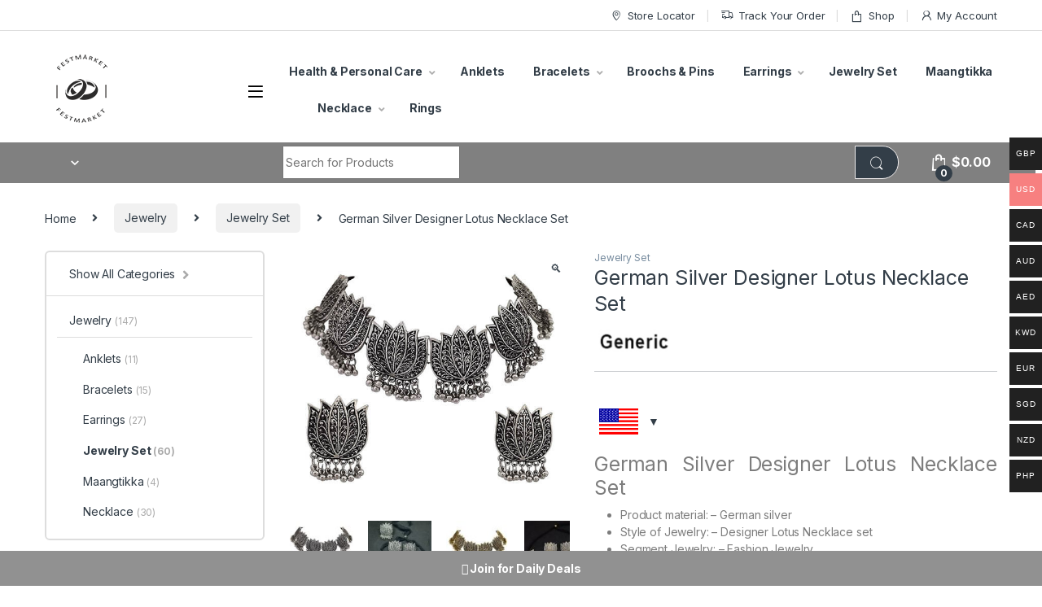

--- FILE ---
content_type: text/html; charset=UTF-8
request_url: https://www.festmarket.com/product/german-silver-designer-lotus-necklace-set/
body_size: 25357
content:
<!DOCTYPE html>
<html lang="en-US">
<head>
<meta charset="UTF-8">
<meta name="viewport" content="width=device-width, initial-scale=1">
<link rel="profile" href="https://gmpg.org/xfn/11">
<link rel="pingback" href="https://www.festmarket.com/xmlrpc.php">

<meta name='robots' content='index, follow, max-image-preview:large, max-snippet:-1, max-video-preview:-1' />

	<!-- This site is optimized with the Yoast SEO plugin v19.4 - https://yoast.com/wordpress/plugins/seo/ -->
	<title>German Silver Designer Lotus Necklace Set - Festmarket</title>
	<meta name="description" content="Buy German Silver Designer Lotus Necklace Set online at reasonable price on Festmarket. Check out German Silver Designer Lotus Necklace Set specifications." />
	<link rel="canonical" href="https://www.festmarket.com/product/german-silver-designer-lotus-necklace-set/" />
	<meta property="og:locale" content="en_US" />
	<meta property="og:type" content="article" />
	<meta property="og:title" content="German Silver Designer Lotus Necklace Set - Festmarket" />
	<meta property="og:description" content="Buy German Silver Designer Lotus Necklace Set online at reasonable price on Festmarket. Check out German Silver Designer Lotus Necklace Set specifications." />
	<meta property="og:url" content="https://www.festmarket.com/product/german-silver-designer-lotus-necklace-set/" />
	<meta property="og:site_name" content="FestMarket" />
	<meta property="article:modified_time" content="2023-10-20T12:13:07+00:00" />
	<meta property="og:image" content="https://www.festmarket.com/wp-content/uploads/2021/08/German-Silver-Designer-Lotus-Necklace-Set_1.jpg" />
	<meta property="og:image:width" content="550" />
	<meta property="og:image:height" content="500" />
	<meta property="og:image:type" content="image/jpeg" />
	<meta name="twitter:card" content="summary_large_image" />
	<meta name="twitter:label1" content="Est. reading time" />
	<meta name="twitter:data1" content="1 minute" />
	<script type="application/ld+json" class="yoast-schema-graph">{"@context":"https://schema.org","@graph":[{"@type":"WebSite","@id":"https://www.festmarket.com/#website","url":"https://www.festmarket.com/","name":"FestMarket","description":"","potentialAction":[{"@type":"SearchAction","target":{"@type":"EntryPoint","urlTemplate":"https://www.festmarket.com/?s={search_term_string}"},"query-input":"required name=search_term_string"}],"inLanguage":"en-US"},{"@type":"ImageObject","inLanguage":"en-US","@id":"https://www.festmarket.com/product/german-silver-designer-lotus-necklace-set/#primaryimage","url":"https://www.festmarket.com/wp-content/uploads/2021/08/German-Silver-Designer-Lotus-Necklace-Set_1.jpg","contentUrl":"https://www.festmarket.com/wp-content/uploads/2021/08/German-Silver-Designer-Lotus-Necklace-Set_1.jpg","width":550,"height":500,"caption":"German Silver Designer Lotus Necklace Set_1"},{"@type":"WebPage","@id":"https://www.festmarket.com/product/german-silver-designer-lotus-necklace-set/","url":"https://www.festmarket.com/product/german-silver-designer-lotus-necklace-set/","name":"German Silver Designer Lotus Necklace Set - Festmarket","isPartOf":{"@id":"https://www.festmarket.com/#website"},"primaryImageOfPage":{"@id":"https://www.festmarket.com/product/german-silver-designer-lotus-necklace-set/#primaryimage"},"image":{"@id":"https://www.festmarket.com/product/german-silver-designer-lotus-necklace-set/#primaryimage"},"thumbnailUrl":"https://www.festmarket.com/wp-content/uploads/2021/08/German-Silver-Designer-Lotus-Necklace-Set_1.jpg","datePublished":"2021-08-30T10:51:27+00:00","dateModified":"2023-10-20T12:13:07+00:00","description":"Buy German Silver Designer Lotus Necklace Set online at reasonable price on Festmarket. Check out German Silver Designer Lotus Necklace Set specifications.","breadcrumb":{"@id":"https://www.festmarket.com/product/german-silver-designer-lotus-necklace-set/#breadcrumb"},"inLanguage":"en-US","potentialAction":[{"@type":"ReadAction","target":["https://www.festmarket.com/product/german-silver-designer-lotus-necklace-set/"]}]},{"@type":"BreadcrumbList","@id":"https://www.festmarket.com/product/german-silver-designer-lotus-necklace-set/#breadcrumb","itemListElement":[{"@type":"ListItem","position":1,"name":"Home","item":"https://www.festmarket.com/"},{"@type":"ListItem","position":2,"name":"Shop","item":"https://www.festmarket.com/shop/"},{"@type":"ListItem","position":3,"name":"German Silver Designer Lotus Necklace Set"}]}]}</script>
	<!-- / Yoast SEO plugin. -->


<link rel='dns-prefetch' href='//www.googletagmanager.com' />
<link rel='dns-prefetch' href='//fonts.googleapis.com' />
<link rel="alternate" type="application/rss+xml" title="FestMarket &raquo; Feed" href="https://www.festmarket.com/feed/" />
<link rel="alternate" type="application/rss+xml" title="FestMarket &raquo; Comments Feed" href="https://www.festmarket.com/comments/feed/" />
<link rel="alternate" type="application/rss+xml" title="FestMarket &raquo; German Silver Designer Lotus Necklace Set Comments Feed" href="https://www.festmarket.com/product/german-silver-designer-lotus-necklace-set/feed/" />
<link rel="alternate" title="oEmbed (JSON)" type="application/json+oembed" href="https://www.festmarket.com/wp-json/oembed/1.0/embed?url=https%3A%2F%2Fwww.festmarket.com%2Fproduct%2Fgerman-silver-designer-lotus-necklace-set%2F" />
<link rel="alternate" title="oEmbed (XML)" type="text/xml+oembed" href="https://www.festmarket.com/wp-json/oembed/1.0/embed?url=https%3A%2F%2Fwww.festmarket.com%2Fproduct%2Fgerman-silver-designer-lotus-necklace-set%2F&#038;format=xml" />
<style id='wp-img-auto-sizes-contain-inline-css' type='text/css'>
img:is([sizes=auto i],[sizes^="auto," i]){contain-intrinsic-size:3000px 1500px}
/*# sourceURL=wp-img-auto-sizes-contain-inline-css */
</style>
<link rel='stylesheet' id='woocommerce-multi-currency-css' href='https://www.festmarket.com/wp-content/plugins/woocommerce-multi-currency/css/woocommerce-multi-currency.min.css?ver=2.2.3' type='text/css' media='all' />
<style id='woocommerce-multi-currency-inline-css' type='text/css'>
.woocommerce-multi-currency .wmc-list-currencies .wmc-currency.wmc-active,.woocommerce-multi-currency .wmc-list-currencies .wmc-currency:hover {background: #f78080 !important;}
		.woocommerce-multi-currency .wmc-list-currencies .wmc-currency,.woocommerce-multi-currency .wmc-title, .woocommerce-multi-currency.wmc-price-switcher a {background: #212121 !important;}
		.woocommerce-multi-currency .wmc-title, .woocommerce-multi-currency .wmc-list-currencies .wmc-currency span,.woocommerce-multi-currency .wmc-list-currencies .wmc-currency a,.woocommerce-multi-currency.wmc-price-switcher a {color: #ffffff !important;}.woocommerce-multi-currency.wmc-shortcode .wmc-currency{background-color:#ffffff;color:#212121}.woocommerce-multi-currency.wmc-shortcode .wmc-currency.wmc-active,.woocommerce-multi-currency.wmc-shortcode .wmc-current-currency{background-color:#ffffff;color:#212121}.woocommerce-multi-currency.wmc-shortcode.vertical-currency-symbols-circle:not(.wmc-currency-trigger-click) .wmc-currency-wrapper:hover .wmc-sub-currency,.woocommerce-multi-currency.wmc-shortcode.vertical-currency-symbols-circle.wmc-currency-trigger-click .wmc-sub-currency{animation: height_slide 900ms;}@keyframes height_slide {0% {height: 0;} 100% {height: 900%;} }
/*# sourceURL=woocommerce-multi-currency-inline-css */
</style>
<style id='wp-emoji-styles-inline-css' type='text/css'>

	img.wp-smiley, img.emoji {
		display: inline !important;
		border: none !important;
		box-shadow: none !important;
		height: 1em !important;
		width: 1em !important;
		margin: 0 0.07em !important;
		vertical-align: -0.1em !important;
		background: none !important;
		padding: 0 !important;
	}
/*# sourceURL=wp-emoji-styles-inline-css */
</style>
<style id='wp-block-library-inline-css' type='text/css'>
:root{--wp-block-synced-color:#7a00df;--wp-block-synced-color--rgb:122,0,223;--wp-bound-block-color:var(--wp-block-synced-color);--wp-editor-canvas-background:#ddd;--wp-admin-theme-color:#007cba;--wp-admin-theme-color--rgb:0,124,186;--wp-admin-theme-color-darker-10:#006ba1;--wp-admin-theme-color-darker-10--rgb:0,107,160.5;--wp-admin-theme-color-darker-20:#005a87;--wp-admin-theme-color-darker-20--rgb:0,90,135;--wp-admin-border-width-focus:2px}@media (min-resolution:192dpi){:root{--wp-admin-border-width-focus:1.5px}}.wp-element-button{cursor:pointer}:root .has-very-light-gray-background-color{background-color:#eee}:root .has-very-dark-gray-background-color{background-color:#313131}:root .has-very-light-gray-color{color:#eee}:root .has-very-dark-gray-color{color:#313131}:root .has-vivid-green-cyan-to-vivid-cyan-blue-gradient-background{background:linear-gradient(135deg,#00d084,#0693e3)}:root .has-purple-crush-gradient-background{background:linear-gradient(135deg,#34e2e4,#4721fb 50%,#ab1dfe)}:root .has-hazy-dawn-gradient-background{background:linear-gradient(135deg,#faaca8,#dad0ec)}:root .has-subdued-olive-gradient-background{background:linear-gradient(135deg,#fafae1,#67a671)}:root .has-atomic-cream-gradient-background{background:linear-gradient(135deg,#fdd79a,#004a59)}:root .has-nightshade-gradient-background{background:linear-gradient(135deg,#330968,#31cdcf)}:root .has-midnight-gradient-background{background:linear-gradient(135deg,#020381,#2874fc)}:root{--wp--preset--font-size--normal:16px;--wp--preset--font-size--huge:42px}.has-regular-font-size{font-size:1em}.has-larger-font-size{font-size:2.625em}.has-normal-font-size{font-size:var(--wp--preset--font-size--normal)}.has-huge-font-size{font-size:var(--wp--preset--font-size--huge)}.has-text-align-center{text-align:center}.has-text-align-left{text-align:left}.has-text-align-right{text-align:right}.has-fit-text{white-space:nowrap!important}#end-resizable-editor-section{display:none}.aligncenter{clear:both}.items-justified-left{justify-content:flex-start}.items-justified-center{justify-content:center}.items-justified-right{justify-content:flex-end}.items-justified-space-between{justify-content:space-between}.screen-reader-text{border:0;clip-path:inset(50%);height:1px;margin:-1px;overflow:hidden;padding:0;position:absolute;width:1px;word-wrap:normal!important}.screen-reader-text:focus{background-color:#ddd;clip-path:none;color:#444;display:block;font-size:1em;height:auto;left:5px;line-height:normal;padding:15px 23px 14px;text-decoration:none;top:5px;width:auto;z-index:100000}html :where(.has-border-color){border-style:solid}html :where([style*=border-top-color]){border-top-style:solid}html :where([style*=border-right-color]){border-right-style:solid}html :where([style*=border-bottom-color]){border-bottom-style:solid}html :where([style*=border-left-color]){border-left-style:solid}html :where([style*=border-width]){border-style:solid}html :where([style*=border-top-width]){border-top-style:solid}html :where([style*=border-right-width]){border-right-style:solid}html :where([style*=border-bottom-width]){border-bottom-style:solid}html :where([style*=border-left-width]){border-left-style:solid}html :where(img[class*=wp-image-]){height:auto;max-width:100%}:where(figure){margin:0 0 1em}html :where(.is-position-sticky){--wp-admin--admin-bar--position-offset:var(--wp-admin--admin-bar--height,0px)}@media screen and (max-width:600px){html :where(.is-position-sticky){--wp-admin--admin-bar--position-offset:0px}}

/*# sourceURL=wp-block-library-inline-css */
</style><style id='global-styles-inline-css' type='text/css'>
:root{--wp--preset--aspect-ratio--square: 1;--wp--preset--aspect-ratio--4-3: 4/3;--wp--preset--aspect-ratio--3-4: 3/4;--wp--preset--aspect-ratio--3-2: 3/2;--wp--preset--aspect-ratio--2-3: 2/3;--wp--preset--aspect-ratio--16-9: 16/9;--wp--preset--aspect-ratio--9-16: 9/16;--wp--preset--color--black: #000000;--wp--preset--color--cyan-bluish-gray: #abb8c3;--wp--preset--color--white: #ffffff;--wp--preset--color--pale-pink: #f78da7;--wp--preset--color--vivid-red: #cf2e2e;--wp--preset--color--luminous-vivid-orange: #ff6900;--wp--preset--color--luminous-vivid-amber: #fcb900;--wp--preset--color--light-green-cyan: #7bdcb5;--wp--preset--color--vivid-green-cyan: #00d084;--wp--preset--color--pale-cyan-blue: #8ed1fc;--wp--preset--color--vivid-cyan-blue: #0693e3;--wp--preset--color--vivid-purple: #9b51e0;--wp--preset--gradient--vivid-cyan-blue-to-vivid-purple: linear-gradient(135deg,rgb(6,147,227) 0%,rgb(155,81,224) 100%);--wp--preset--gradient--light-green-cyan-to-vivid-green-cyan: linear-gradient(135deg,rgb(122,220,180) 0%,rgb(0,208,130) 100%);--wp--preset--gradient--luminous-vivid-amber-to-luminous-vivid-orange: linear-gradient(135deg,rgb(252,185,0) 0%,rgb(255,105,0) 100%);--wp--preset--gradient--luminous-vivid-orange-to-vivid-red: linear-gradient(135deg,rgb(255,105,0) 0%,rgb(207,46,46) 100%);--wp--preset--gradient--very-light-gray-to-cyan-bluish-gray: linear-gradient(135deg,rgb(238,238,238) 0%,rgb(169,184,195) 100%);--wp--preset--gradient--cool-to-warm-spectrum: linear-gradient(135deg,rgb(74,234,220) 0%,rgb(151,120,209) 20%,rgb(207,42,186) 40%,rgb(238,44,130) 60%,rgb(251,105,98) 80%,rgb(254,248,76) 100%);--wp--preset--gradient--blush-light-purple: linear-gradient(135deg,rgb(255,206,236) 0%,rgb(152,150,240) 100%);--wp--preset--gradient--blush-bordeaux: linear-gradient(135deg,rgb(254,205,165) 0%,rgb(254,45,45) 50%,rgb(107,0,62) 100%);--wp--preset--gradient--luminous-dusk: linear-gradient(135deg,rgb(255,203,112) 0%,rgb(199,81,192) 50%,rgb(65,88,208) 100%);--wp--preset--gradient--pale-ocean: linear-gradient(135deg,rgb(255,245,203) 0%,rgb(182,227,212) 50%,rgb(51,167,181) 100%);--wp--preset--gradient--electric-grass: linear-gradient(135deg,rgb(202,248,128) 0%,rgb(113,206,126) 100%);--wp--preset--gradient--midnight: linear-gradient(135deg,rgb(2,3,129) 0%,rgb(40,116,252) 100%);--wp--preset--font-size--small: 13px;--wp--preset--font-size--medium: 20px;--wp--preset--font-size--large: 36px;--wp--preset--font-size--x-large: 42px;--wp--preset--spacing--20: 0.44rem;--wp--preset--spacing--30: 0.67rem;--wp--preset--spacing--40: 1rem;--wp--preset--spacing--50: 1.5rem;--wp--preset--spacing--60: 2.25rem;--wp--preset--spacing--70: 3.38rem;--wp--preset--spacing--80: 5.06rem;--wp--preset--shadow--natural: 6px 6px 9px rgba(0, 0, 0, 0.2);--wp--preset--shadow--deep: 12px 12px 50px rgba(0, 0, 0, 0.4);--wp--preset--shadow--sharp: 6px 6px 0px rgba(0, 0, 0, 0.2);--wp--preset--shadow--outlined: 6px 6px 0px -3px rgb(255, 255, 255), 6px 6px rgb(0, 0, 0);--wp--preset--shadow--crisp: 6px 6px 0px rgb(0, 0, 0);}:where(.is-layout-flex){gap: 0.5em;}:where(.is-layout-grid){gap: 0.5em;}body .is-layout-flex{display: flex;}.is-layout-flex{flex-wrap: wrap;align-items: center;}.is-layout-flex > :is(*, div){margin: 0;}body .is-layout-grid{display: grid;}.is-layout-grid > :is(*, div){margin: 0;}:where(.wp-block-columns.is-layout-flex){gap: 2em;}:where(.wp-block-columns.is-layout-grid){gap: 2em;}:where(.wp-block-post-template.is-layout-flex){gap: 1.25em;}:where(.wp-block-post-template.is-layout-grid){gap: 1.25em;}.has-black-color{color: var(--wp--preset--color--black) !important;}.has-cyan-bluish-gray-color{color: var(--wp--preset--color--cyan-bluish-gray) !important;}.has-white-color{color: var(--wp--preset--color--white) !important;}.has-pale-pink-color{color: var(--wp--preset--color--pale-pink) !important;}.has-vivid-red-color{color: var(--wp--preset--color--vivid-red) !important;}.has-luminous-vivid-orange-color{color: var(--wp--preset--color--luminous-vivid-orange) !important;}.has-luminous-vivid-amber-color{color: var(--wp--preset--color--luminous-vivid-amber) !important;}.has-light-green-cyan-color{color: var(--wp--preset--color--light-green-cyan) !important;}.has-vivid-green-cyan-color{color: var(--wp--preset--color--vivid-green-cyan) !important;}.has-pale-cyan-blue-color{color: var(--wp--preset--color--pale-cyan-blue) !important;}.has-vivid-cyan-blue-color{color: var(--wp--preset--color--vivid-cyan-blue) !important;}.has-vivid-purple-color{color: var(--wp--preset--color--vivid-purple) !important;}.has-black-background-color{background-color: var(--wp--preset--color--black) !important;}.has-cyan-bluish-gray-background-color{background-color: var(--wp--preset--color--cyan-bluish-gray) !important;}.has-white-background-color{background-color: var(--wp--preset--color--white) !important;}.has-pale-pink-background-color{background-color: var(--wp--preset--color--pale-pink) !important;}.has-vivid-red-background-color{background-color: var(--wp--preset--color--vivid-red) !important;}.has-luminous-vivid-orange-background-color{background-color: var(--wp--preset--color--luminous-vivid-orange) !important;}.has-luminous-vivid-amber-background-color{background-color: var(--wp--preset--color--luminous-vivid-amber) !important;}.has-light-green-cyan-background-color{background-color: var(--wp--preset--color--light-green-cyan) !important;}.has-vivid-green-cyan-background-color{background-color: var(--wp--preset--color--vivid-green-cyan) !important;}.has-pale-cyan-blue-background-color{background-color: var(--wp--preset--color--pale-cyan-blue) !important;}.has-vivid-cyan-blue-background-color{background-color: var(--wp--preset--color--vivid-cyan-blue) !important;}.has-vivid-purple-background-color{background-color: var(--wp--preset--color--vivid-purple) !important;}.has-black-border-color{border-color: var(--wp--preset--color--black) !important;}.has-cyan-bluish-gray-border-color{border-color: var(--wp--preset--color--cyan-bluish-gray) !important;}.has-white-border-color{border-color: var(--wp--preset--color--white) !important;}.has-pale-pink-border-color{border-color: var(--wp--preset--color--pale-pink) !important;}.has-vivid-red-border-color{border-color: var(--wp--preset--color--vivid-red) !important;}.has-luminous-vivid-orange-border-color{border-color: var(--wp--preset--color--luminous-vivid-orange) !important;}.has-luminous-vivid-amber-border-color{border-color: var(--wp--preset--color--luminous-vivid-amber) !important;}.has-light-green-cyan-border-color{border-color: var(--wp--preset--color--light-green-cyan) !important;}.has-vivid-green-cyan-border-color{border-color: var(--wp--preset--color--vivid-green-cyan) !important;}.has-pale-cyan-blue-border-color{border-color: var(--wp--preset--color--pale-cyan-blue) !important;}.has-vivid-cyan-blue-border-color{border-color: var(--wp--preset--color--vivid-cyan-blue) !important;}.has-vivid-purple-border-color{border-color: var(--wp--preset--color--vivid-purple) !important;}.has-vivid-cyan-blue-to-vivid-purple-gradient-background{background: var(--wp--preset--gradient--vivid-cyan-blue-to-vivid-purple) !important;}.has-light-green-cyan-to-vivid-green-cyan-gradient-background{background: var(--wp--preset--gradient--light-green-cyan-to-vivid-green-cyan) !important;}.has-luminous-vivid-amber-to-luminous-vivid-orange-gradient-background{background: var(--wp--preset--gradient--luminous-vivid-amber-to-luminous-vivid-orange) !important;}.has-luminous-vivid-orange-to-vivid-red-gradient-background{background: var(--wp--preset--gradient--luminous-vivid-orange-to-vivid-red) !important;}.has-very-light-gray-to-cyan-bluish-gray-gradient-background{background: var(--wp--preset--gradient--very-light-gray-to-cyan-bluish-gray) !important;}.has-cool-to-warm-spectrum-gradient-background{background: var(--wp--preset--gradient--cool-to-warm-spectrum) !important;}.has-blush-light-purple-gradient-background{background: var(--wp--preset--gradient--blush-light-purple) !important;}.has-blush-bordeaux-gradient-background{background: var(--wp--preset--gradient--blush-bordeaux) !important;}.has-luminous-dusk-gradient-background{background: var(--wp--preset--gradient--luminous-dusk) !important;}.has-pale-ocean-gradient-background{background: var(--wp--preset--gradient--pale-ocean) !important;}.has-electric-grass-gradient-background{background: var(--wp--preset--gradient--electric-grass) !important;}.has-midnight-gradient-background{background: var(--wp--preset--gradient--midnight) !important;}.has-small-font-size{font-size: var(--wp--preset--font-size--small) !important;}.has-medium-font-size{font-size: var(--wp--preset--font-size--medium) !important;}.has-large-font-size{font-size: var(--wp--preset--font-size--large) !important;}.has-x-large-font-size{font-size: var(--wp--preset--font-size--x-large) !important;}
/*# sourceURL=global-styles-inline-css */
</style>

<style id='classic-theme-styles-inline-css' type='text/css'>
/*! This file is auto-generated */
.wp-block-button__link{color:#fff;background-color:#32373c;border-radius:9999px;box-shadow:none;text-decoration:none;padding:calc(.667em + 2px) calc(1.333em + 2px);font-size:1.125em}.wp-block-file__button{background:#32373c;color:#fff;text-decoration:none}
/*# sourceURL=/wp-includes/css/classic-themes.min.css */
</style>
<link rel='stylesheet' id='ivole-frontend-css-css' href='https://www.festmarket.com/wp-content/plugins/customer-reviews-woocommerce/css/frontend.css?ver=5.43.1' type='text/css' media='all' />
<link rel='stylesheet' id='collapseomatic-css-css' href='https://www.festmarket.com/wp-content/plugins/jquery-collapse-o-matic/light_style.css?ver=1.6' type='text/css' media='all' />
<link rel='stylesheet' id='mas-wc-brands-style-css' href='https://www.festmarket.com/wp-content/plugins/mas-woocommerce-brands/assets/css/style.css?ver=1.0.4' type='text/css' media='all' />
<link rel='stylesheet' id='simple-banner-style-css' href='https://www.festmarket.com/wp-content/plugins/simple-banner/simple-banner.css?ver=2.12.2' type='text/css' media='all' />
<link rel='stylesheet' id='photoswipe-css' href='https://www.festmarket.com/wp-content/plugins/woocommerce/assets/css/photoswipe/photoswipe.min.css?ver=8.7.2' type='text/css' media='all' />
<link rel='stylesheet' id='photoswipe-default-skin-css' href='https://www.festmarket.com/wp-content/plugins/woocommerce/assets/css/photoswipe/default-skin/default-skin.min.css?ver=8.7.2' type='text/css' media='all' />
<style id='woocommerce-inline-inline-css' type='text/css'>
.woocommerce form .form-row .required { visibility: visible; }
/*# sourceURL=woocommerce-inline-inline-css */
</style>
<link rel='stylesheet' id='dashicons-css' href='https://www.festmarket.com/wp-includes/css/dashicons.min.css?ver=6.9' type='text/css' media='all' />
<link rel='stylesheet' id='trp-language-switcher-style-css' href='https://www.festmarket.com/wp-content/plugins/translatepress-multilingual/assets/css/trp-language-switcher.css?ver=2.5.0' type='text/css' media='all' />
<link rel='stylesheet' id='electro-fonts-css' href='https://fonts.googleapis.com/css2?family=Inter:wght@300;400;600;700&#038;display=swap' type='text/css' media='all' />
<link rel='stylesheet' id='font-electro-css' href='https://www.festmarket.com/wp-content/themes/electro/assets/css/font-electro.css?ver=3.0.7' type='text/css' media='all' />
<link rel='stylesheet' id='fontawesome-css' href='https://www.festmarket.com/wp-content/themes/electro/assets/vendor/fontawesome/css/all.min.css?ver=3.0.7' type='text/css' media='all' />
<link rel='stylesheet' id='animate-css-css' href='https://www.festmarket.com/wp-content/themes/electro/assets/vendor/animate.css/animate.min.css?ver=3.0.7' type='text/css' media='all' />
<link rel='stylesheet' id='electro-style-css' href='https://www.festmarket.com/wp-content/themes/electro/style.min.css?ver=3.0.7' type='text/css' media='all' />
<link rel='stylesheet' id='electro-color-css' href='https://www.festmarket.com/wp-content/themes/electro/assets/css/colors/grey.min.css?ver=3.0.7' type='text/css' media='all' />
<link rel='stylesheet' id='woocommerce-free-shipping-bar-css' href='https://www.festmarket.com/wp-content/plugins/woocommerce-free-shipping-bar/assets/css/woocommerce-free-shipping-bar-frontend-style.css?ver=6.9' type='text/css' media='all' />
<style id='woocommerce-free-shipping-bar-inline-css' type='text/css'>

				#wfspb-top-bar .wfspb-lining-layer{
					background-color: rgb(128, 128, 128) !important;
				}
				#wfspb-progress.wfsb-style-3{
					background-color: rgb(128, 128, 128) !important;
				}
				#wfspb-top-bar{
					color: #000000 !important;
				} 
				#wfspb-top-bar{
					text-align: center !important;
				}
				#wfspb-top-bar #wfspb-main-content{
					padding: 0 28px;
					font-size: 14px !important;
					text-align: center !important;
					color: #000000 !important;
				}
				.woocommerce-free-shipping-bar-order .woocommerce-free-shipping-bar-message #wfspb-main-content{
				    font-size: 14px;
				    color: #000000 !important;
				}
				#wfspb-top-bar #wfspb-main-content > a, #wfspb-top-bar #wfspb-main-content b span{
					color: #FFFFFF !important;
				}
				div#wfspb-close{
				font-size: 14px !important;
				line-height: 14px !important;
				}
				
						#wfspb-current-progress{
							width: 0%;
						}
					#wfspb-progress .wfspb-progress-background,.woocommerce-free-shipping-bar-order .woocommerce-free-shipping-bar-order-bar{
						background-color: #FFFFFF !important;
					}
					#wfspb-current-progress,.woocommerce-free-shipping-bar-order .woocommerce-free-shipping-bar-order-bar .woocommerce-free-shipping-bar-order-bar-inner{
						background-color: rgba(128, 128, 128, 0.5) !important;
					}
					#wfspb-top-bar > #wfspb-progress.wfsb-effect-2{
					outline-color:rgba(128, 128, 128, 0.5) !important;
					}
					#wfspb-label{
						color: #FFFFFF !important;
						font-size: 11px !important;
					}
				
/*# sourceURL=woocommerce-free-shipping-bar-inline-css */
</style>
<script>if (document.location.protocol != "https:") {document.location = document.URL.replace(/^http:/i, "https:");}</script><script type="text/javascript" src="https://www.festmarket.com/wp-includes/js/jquery/jquery.min.js?ver=3.7.1" id="jquery-core-js"></script>
<script type="text/javascript" src="https://www.festmarket.com/wp-includes/js/jquery/jquery-migrate.min.js?ver=3.4.1" id="jquery-migrate-js"></script>
<script type="text/javascript" id="woocommerce-multi-currency-js-extra">
/* <![CDATA[ */
var wooMultiCurrencyParams = {"enableCacheCompatible":"1","ajaxUrl":"https://www.festmarket.com/wp-admin/admin-ajax.php","switchByJS":"0","extra_params":[],"current_currency":"USD","currencyByPaymentImmediately":""};
//# sourceURL=woocommerce-multi-currency-js-extra
/* ]]> */
</script>
<script type="text/javascript" src="https://www.festmarket.com/wp-content/plugins/woocommerce-multi-currency/js/woocommerce-multi-currency.min.js?ver=2.2.3" id="woocommerce-multi-currency-js"></script>
<script type="text/javascript" id="simple-banner-script-js-before">
/* <![CDATA[ */
const simpleBannerScriptParams = {"version":"2.12.2","hide_simple_banner":"no","simple_banner_position":"footer","header_margin":"","header_padding":"","simple_banner_text":"<i class=\"fa fa-whatsapp\"><\/i>&nbsp;<a href=\"https:\/\/whatsapp.com\/channel\/0029VaBwOmGBKfhy8Zg7r129\">Join for Daily Deals<\/a>","pro_version_enabled":"","disabled_on_current_page":false,"debug_mode":"","id":5789,"disabled_pages_array":[],"is_current_page_a_post":false,"disabled_on_posts":"","simple_banner_font_size":"","simple_banner_color":"#919191","simple_banner_text_color":"","simple_banner_link_color":"#ffffff","simple_banner_close_color":"","simple_banner_custom_css":"","simple_banner_scrolling_custom_css":"","simple_banner_text_custom_css":"","simple_banner_button_css":"","site_custom_css":"","keep_site_custom_css":"","site_custom_js":"","keep_site_custom_js":"","wp_body_open_enabled":"","wp_body_open":true,"close_button_enabled":"","close_button_expiration":"","close_button_cookie_set":false}
//# sourceURL=simple-banner-script-js-before
/* ]]> */
</script>
<script type="text/javascript" src="https://www.festmarket.com/wp-content/plugins/simple-banner/simple-banner.js?ver=2.12.2" id="simple-banner-script-js"></script>
<script type="text/javascript" src="https://www.festmarket.com/wp-content/plugins/woocommerce/assets/js/jquery-blockui/jquery.blockUI.min.js?ver=2.70" id="jquery-blockui-js" data-wp-strategy="defer"></script>
<script type="text/javascript" id="wc-add-to-cart-js-extra">
/* <![CDATA[ */
var wc_add_to_cart_params = {"ajax_url":"/wp-admin/admin-ajax.php","wc_ajax_url":"/?wc-ajax=%%endpoint%%","i18n_view_cart":"View cart","cart_url":"https://www.festmarket.com/cart/","is_cart":"","cart_redirect_after_add":"no"};
//# sourceURL=wc-add-to-cart-js-extra
/* ]]> */
</script>
<script type="text/javascript" src="https://www.festmarket.com/wp-content/plugins/woocommerce/assets/js/frontend/add-to-cart.min.js?ver=8.7.2" id="wc-add-to-cart-js" data-wp-strategy="defer"></script>
<script type="text/javascript" src="https://www.festmarket.com/wp-content/plugins/woocommerce/assets/js/zoom/jquery.zoom.min.js?ver=1.7.21-wc.8.7.2" id="zoom-js" defer="defer" data-wp-strategy="defer"></script>
<script type="text/javascript" src="https://www.festmarket.com/wp-content/plugins/woocommerce/assets/js/photoswipe/photoswipe.min.js?ver=4.1.1-wc.8.7.2" id="photoswipe-js" defer="defer" data-wp-strategy="defer"></script>
<script type="text/javascript" src="https://www.festmarket.com/wp-content/plugins/woocommerce/assets/js/photoswipe/photoswipe-ui-default.min.js?ver=4.1.1-wc.8.7.2" id="photoswipe-ui-default-js" defer="defer" data-wp-strategy="defer"></script>
<script type="text/javascript" id="wc-single-product-js-extra">
/* <![CDATA[ */
var wc_single_product_params = {"i18n_required_rating_text":"Please select a rating","review_rating_required":"yes","flexslider":{"rtl":false,"animation":"slide","smoothHeight":true,"directionNav":false,"controlNav":true,"slideshow":false,"animationSpeed":500,"animationLoop":false,"allowOneSlide":false},"zoom_enabled":"1","zoom_options":[],"photoswipe_enabled":"1","photoswipe_options":{"shareEl":false,"closeOnScroll":false,"history":false,"hideAnimationDuration":0,"showAnimationDuration":0},"flexslider_enabled":"1"};
//# sourceURL=wc-single-product-js-extra
/* ]]> */
</script>
<script type="text/javascript" src="https://www.festmarket.com/wp-content/plugins/woocommerce/assets/js/frontend/single-product.min.js?ver=8.7.2" id="wc-single-product-js" defer="defer" data-wp-strategy="defer"></script>
<script type="text/javascript" src="https://www.festmarket.com/wp-content/plugins/woocommerce/assets/js/js-cookie/js.cookie.min.js?ver=2.1.4-wc.8.7.2" id="js-cookie-js" defer="defer" data-wp-strategy="defer"></script>
<script type="text/javascript" id="woocommerce-js-extra">
/* <![CDATA[ */
var woocommerce_params = {"ajax_url":"/wp-admin/admin-ajax.php","wc_ajax_url":"/?wc-ajax=%%endpoint%%"};
//# sourceURL=woocommerce-js-extra
/* ]]> */
</script>
<script type="text/javascript" src="https://www.festmarket.com/wp-content/plugins/woocommerce/assets/js/frontend/woocommerce.min.js?ver=8.7.2" id="woocommerce-js" defer="defer" data-wp-strategy="defer"></script>
<script type="text/javascript" src="https://www.festmarket.com/wp-content/plugins/translatepress-multilingual/assets/js/trp-frontend-compatibility.js?ver=2.5.0" id="trp-frontend-compatibility-js"></script>
<script type="text/javascript" src="https://www.festmarket.com/wp-content/plugins/js_composer/assets/js/vendors/woocommerce-add-to-cart.js?ver=6.7.0" id="vc_woocommerce-add-to-cart-js-js"></script>

<!-- Google Analytics snippet added by Site Kit -->
<script type="text/javascript" src="https://www.googletagmanager.com/gtag/js?id=UA-235990751-1" id="google_gtagjs-js" async></script>
<script type="text/javascript" id="google_gtagjs-js-after">
/* <![CDATA[ */
window.dataLayer = window.dataLayer || [];function gtag(){dataLayer.push(arguments);}
gtag('set', 'linker', {"domains":["www.festmarket.com"]} );
gtag("js", new Date());
gtag("set", "developer_id.dZTNiMT", true);
gtag("config", "UA-235990751-1", {"anonymize_ip":true});
gtag("config", "G-BP0TLD1Y1W");
//# sourceURL=google_gtagjs-js-after
/* ]]> */
</script>

<!-- End Google Analytics snippet added by Site Kit -->
<script type="text/javascript" id="woocommerce-multi-currency-switcher-js-extra">
/* <![CDATA[ */
var _woocommerce_multi_currency_params = {"use_session":"0","do_not_reload_page":"","ajax_url":"https://www.festmarket.com/wp-admin/admin-ajax.php","posts_submit":"0","switch_by_js":""};
//# sourceURL=woocommerce-multi-currency-switcher-js-extra
/* ]]> */
</script>
<script type="text/javascript" src="https://www.festmarket.com/wp-content/plugins/woocommerce-multi-currency/js/woocommerce-multi-currency-switcher.min.js?ver=2.2.3" id="woocommerce-multi-currency-switcher-js"></script>
<link rel="https://api.w.org/" href="https://www.festmarket.com/wp-json/" /><link rel="alternate" title="JSON" type="application/json" href="https://www.festmarket.com/wp-json/wp/v2/product/5789" /><link rel="EditURI" type="application/rsd+xml" title="RSD" href="https://www.festmarket.com/xmlrpc.php?rsd" />
<meta name="generator" content="WordPress 6.9" />
<meta name="generator" content="WooCommerce 8.7.2" />
<link rel='shortlink' href='https://www.festmarket.com/?p=5789' />
<meta name="framework" content="Redux 4.2.14" /><meta name="generator" content="Site Kit by Google 1.96.0" /><style type="text/css">.simple-banner{position:fixed;bottom:0;}</style><style type="text/css">.simple-banner{background:#919191;}</style><style type="text/css">.simple-banner .simple-banner-text{color: #ffffff;}</style><style type="text/css">.simple-banner .simple-banner-text a{color:#ffffff;}</style><style id="simple-banner-site-custom-css-dummy" type="text/css"></style><script id="simple-banner-site-custom-js-dummy" type="text/javascript"></script><!-- Starting: WooCommerce Conversion Tracking (https://wordpress.org/plugins/woocommerce-conversion-tracking/) -->
        <script async src="https://www.googletagmanager.com/gtag/js?id=AW-10952742340"></script>
        <script>
            window.dataLayer = window.dataLayer || [];
            function gtag(){dataLayer.push(arguments)};
            gtag('js', new Date());

            gtag('config', 'AW-10952742340');
        </script>
        <!-- End: WooCommerce Conversion Tracking Codes -->
<!-- site-navigation-element Schema optimized by Schema Pro --><script type="application/ld+json">{"@context":"https:\/\/schema.org","@graph":[{"@context":"https:\/\/schema.org","@type":"SiteNavigationElement","id":"site-navigation","name":"Health &amp; Personal Care","url":"https:\/\/www.festmarket.com\/product-category\/health-personal-care\/"},{"@context":"https:\/\/schema.org","@type":"SiteNavigationElement","id":"site-navigation","name":"Diet &amp; Nutrition","url":"https:\/\/www.festmarket.com\/product-category\/health-personal-care\/diet-nutrition\/"},{"@context":"https:\/\/schema.org","@type":"SiteNavigationElement","id":"site-navigation","name":"Health Care","url":"https:\/\/www.festmarket.com\/product-category\/health-personal-care\/health-care\/"},{"@context":"https:\/\/schema.org","@type":"SiteNavigationElement","id":"site-navigation","name":"Anklets","url":"https:\/\/www.festmarket.com\/product-category\/jewelry\/anklets\/"},{"@context":"https:\/\/schema.org","@type":"SiteNavigationElement","id":"site-navigation","name":"Bracelets","url":"https:\/\/www.festmarket.com\/product-category\/jewelry\/bracelets\/"},{"@context":"https:\/\/schema.org","@type":"SiteNavigationElement","id":"site-navigation","name":"Bangles","url":"https:\/\/www.festmarket.com\/product-category\/jewelry\/bracelets\/bangles\/"},{"@context":"https:\/\/schema.org","@type":"SiteNavigationElement","id":"site-navigation","name":"Bracelets &amp; Charms","url":"https:\/\/www.festmarket.com\/product-category\/jewelry\/bracelets\/bracelets-charms\/"},{"@context":"https:\/\/schema.org","@type":"SiteNavigationElement","id":"site-navigation","name":"Cuff","url":"https:\/\/www.festmarket.com\/product-category\/jewelry\/bracelets\/cuff\/"},{"@context":"https:\/\/schema.org","@type":"SiteNavigationElement","id":"site-navigation","name":"Broochs &amp; Pins","url":"https:\/\/www.festmarket.com\/product-category\/jewelry\/broochs-pins\/"},{"@context":"https:\/\/schema.org","@type":"SiteNavigationElement","id":"site-navigation","name":"Earrings","url":"https:\/\/www.festmarket.com\/product-category\/jewelry\/earrings\/"},{"@context":"https:\/\/schema.org","@type":"SiteNavigationElement","id":"site-navigation","name":"Drop &amp; Dangle","url":"https:\/\/www.festmarket.com\/product-category\/jewelry\/earrings\/drop-dangle\/"},{"@context":"https:\/\/schema.org","@type":"SiteNavigationElement","id":"site-navigation","name":"Stud","url":"https:\/\/www.festmarket.com\/product-category\/jewelry\/earrings\/stud\/"},{"@context":"https:\/\/schema.org","@type":"SiteNavigationElement","id":"site-navigation","name":"Jewelry Set","url":"https:\/\/www.festmarket.com\/product-category\/jewelry\/jewelry-set\/"},{"@context":"https:\/\/schema.org","@type":"SiteNavigationElement","id":"site-navigation","name":"Maangtikka","url":"https:\/\/www.festmarket.com\/product-category\/jewelry\/maangtikka\/"},{"@context":"https:\/\/schema.org","@type":"SiteNavigationElement","id":"site-navigation","name":"Necklace","url":"https:\/\/www.festmarket.com\/product-category\/jewelry\/necklace\/"},{"@context":"https:\/\/schema.org","@type":"SiteNavigationElement","id":"site-navigation","name":"Choker","url":"https:\/\/www.festmarket.com\/product-category\/jewelry\/necklace\/choker\/"},{"@context":"https:\/\/schema.org","@type":"SiteNavigationElement","id":"site-navigation","name":"Pendant","url":"https:\/\/www.festmarket.com\/product-category\/jewelry\/necklace\/pendant\/"},{"@context":"https:\/\/schema.org","@type":"SiteNavigationElement","id":"site-navigation","name":"Rings","url":"https:\/\/www.festmarket.com\/product-category\/jewelry\/rings\/"}]}</script><!-- / site-navigation-element Schema optimized by Schema Pro -->        <style>
            .paytm_response{padding:15px; margin-bottom: 20px; border: 1px solid transparent; border-radius: 4px; text-align: center;}
            .paytm_response.error-box{color: #a94442; background-color: #f2dede; border-color: #ebccd1;}
            .paytm_response.success-box{color: #155724; background-color: #d4edda; border-color: #c3e6cb;}
        </style>
        <link rel="alternate" hreflang="en-US" href="https://www.festmarket.com/product/german-silver-designer-lotus-necklace-set/"/>
<link rel="alternate" hreflang="en-CA" href="https://www.festmarket.com/en_ca/product/german-silver-designer-lotus-necklace-set/"/>
<link rel="alternate" hreflang="en-GB" href="https://www.festmarket.com/en_gb/product/german-silver-designer-lotus-necklace-set/"/>
<link rel="alternate" hreflang="en-AU" href="https://www.festmarket.com/en_au/product/german-silver-designer-lotus-necklace-set/"/>
<link rel="alternate" hreflang="ar" href="https://www.festmarket.com/ar/product/german-silver-designer-lotus-necklace-set/"/>
<link rel="alternate" hreflang="en" href="https://www.festmarket.com/product/german-silver-designer-lotus-necklace-set/"/>
<link rel="alternate" hreflang="x-default" href="https://www.festmarket.com/product/german-silver-designer-lotus-necklace-set/"/>
	<noscript><style>.woocommerce-product-gallery{ opacity: 1 !important; }</style></noscript>
	<link rel="preconnect" href="//code.tidio.co"><meta name="generator" content="Powered by WPBakery Page Builder - drag and drop page builder for WordPress."/>
<meta name="generator" content="Powered by Slider Revolution 6.5.6 - responsive, Mobile-Friendly Slider Plugin for WordPress with comfortable drag and drop interface." />
			<style id="wpsp-style-frontend"></style>
			<link rel="icon" href="https://www.festmarket.com/wp-content/uploads/2021/09/cropped-FestMarket-Logo_short-60x60.png" sizes="32x32" />
<link rel="icon" href="https://www.festmarket.com/wp-content/uploads/2021/09/cropped-FestMarket-Logo_short-300x300.png" sizes="192x192" />
<link rel="apple-touch-icon" href="https://www.festmarket.com/wp-content/uploads/2021/09/cropped-FestMarket-Logo_short-300x300.png" />
<meta name="msapplication-TileImage" content="https://www.festmarket.com/wp-content/uploads/2021/09/cropped-FestMarket-Logo_short-300x300.png" />
<script type="text/javascript">function setREVStartSize(e){
			//window.requestAnimationFrame(function() {				 
				window.RSIW = window.RSIW===undefined ? window.innerWidth : window.RSIW;	
				window.RSIH = window.RSIH===undefined ? window.innerHeight : window.RSIH;	
				try {								
					var pw = document.getElementById(e.c).parentNode.offsetWidth,
						newh;
					pw = pw===0 || isNaN(pw) ? window.RSIW : pw;
					e.tabw = e.tabw===undefined ? 0 : parseInt(e.tabw);
					e.thumbw = e.thumbw===undefined ? 0 : parseInt(e.thumbw);
					e.tabh = e.tabh===undefined ? 0 : parseInt(e.tabh);
					e.thumbh = e.thumbh===undefined ? 0 : parseInt(e.thumbh);
					e.tabhide = e.tabhide===undefined ? 0 : parseInt(e.tabhide);
					e.thumbhide = e.thumbhide===undefined ? 0 : parseInt(e.thumbhide);
					e.mh = e.mh===undefined || e.mh=="" || e.mh==="auto" ? 0 : parseInt(e.mh,0);		
					if(e.layout==="fullscreen" || e.l==="fullscreen") 						
						newh = Math.max(e.mh,window.RSIH);					
					else{					
						e.gw = Array.isArray(e.gw) ? e.gw : [e.gw];
						for (var i in e.rl) if (e.gw[i]===undefined || e.gw[i]===0) e.gw[i] = e.gw[i-1];					
						e.gh = e.el===undefined || e.el==="" || (Array.isArray(e.el) && e.el.length==0)? e.gh : e.el;
						e.gh = Array.isArray(e.gh) ? e.gh : [e.gh];
						for (var i in e.rl) if (e.gh[i]===undefined || e.gh[i]===0) e.gh[i] = e.gh[i-1];
											
						var nl = new Array(e.rl.length),
							ix = 0,						
							sl;					
						e.tabw = e.tabhide>=pw ? 0 : e.tabw;
						e.thumbw = e.thumbhide>=pw ? 0 : e.thumbw;
						e.tabh = e.tabhide>=pw ? 0 : e.tabh;
						e.thumbh = e.thumbhide>=pw ? 0 : e.thumbh;					
						for (var i in e.rl) nl[i] = e.rl[i]<window.RSIW ? 0 : e.rl[i];
						sl = nl[0];									
						for (var i in nl) if (sl>nl[i] && nl[i]>0) { sl = nl[i]; ix=i;}															
						var m = pw>(e.gw[ix]+e.tabw+e.thumbw) ? 1 : (pw-(e.tabw+e.thumbw)) / (e.gw[ix]);					
						newh =  (e.gh[ix] * m) + (e.tabh + e.thumbh);
					}
					var el = document.getElementById(e.c);
					if (el!==null && el) el.style.height = newh+"px";					
					el = document.getElementById(e.c+"_wrapper");
					if (el!==null && el) {
						el.style.height = newh+"px";
						el.style.display = "block";
					}
				} catch(e){
					console.log("Failure at Presize of Slider:" + e)
				}					   
			//});
		  };</script>
<noscript><style> .wpb_animate_when_almost_visible { opacity: 1; }</style></noscript><link rel='stylesheet' id='wmc-flags-css' href='https://www.festmarket.com/wp-content/plugins/woocommerce-multi-currency/css/flags-64.min.css?ver=6.9' type='text/css' media='all' />
<link rel='stylesheet' id='rs-plugin-settings-css' href='https://www.festmarket.com/wp-content/plugins/revslider/public/assets/css/rs6.css?ver=6.5.6' type='text/css' media='all' />
<style id='rs-plugin-settings-inline-css' type='text/css'>
#rs-demo-id {}
/*# sourceURL=rs-plugin-settings-inline-css */
</style>
</head>

<body data-rsssl=1 class="wp-singular product-template-default single single-product postid-5789 wp-theme-electro theme-electro woocommerce-multi-currency-USD woocommerce woocommerce-page woocommerce-no-js wp-schema-pro-2.7.6 translatepress-en_US left-sidebar normal wpb-js-composer js-comp-ver-6.7.0 vc_responsive">
    <div class="off-canvas-wrapper w-100 position-relative">
<div id="page" class="hfeed site">
            <a class="skip-link screen-reader-text visually-hidden" href="#site-navigation">Skip to navigation</a>
        <a class="skip-link screen-reader-text visually-hidden" href="#content">Skip to content</a>
        
        
        <div class="top-bar hidden-lg-down d-none d-xl-block">
            <div class="container clearfix">
            <ul id="menu-top-bar-right" class="nav nav-inline float-end electro-animate-dropdown flip"><li id="menu-item-3234" class="menu-item menu-item-type-custom menu-item-object-custom menu-item-3234"><a title="Store Locator" href="#"><i class="ec ec-map-pointer"></i>Store Locator</a></li>
<li id="menu-item-4105" class="menu-item menu-item-type-post_type menu-item-object-page menu-item-4105"><a title="Track Your Order" href="https://www.festmarket.com/track-your-order/"><i class="ec ec-transport"></i>Track Your Order</a></li>
<li id="menu-item-4099" class="menu-item menu-item-type-post_type menu-item-object-page current_page_parent menu-item-4099"><a title="Shop" href="https://www.festmarket.com/shop/"><i class="ec ec-shopping-bag"></i>Shop</a></li>
<li id="menu-item-4100" class="menu-item menu-item-type-post_type menu-item-object-page menu-item-4100"><a title="My Account" href="https://www.festmarket.com/my-account/"><i class="ec ec-user"></i>My Account</a></li>
</ul>            </div>
        </div><!-- /.top-bar -->

        
    
    <header id="masthead" class="header-v2 stick-this site-header no-header-support-info">
        <div class="container hidden-lg-down d-none d-xl-block">
            <div class="masthead row align-items-center">
		<div class="header-logo-area d-flex justify-content-between align-items-center">			<div class="header-site-branding">
				<a href="https://www.festmarket.com/" class="header-logo-link">
					<img src="https://www.festmarket.com/wp-content/uploads/2021/09/FestMarket-Logo_short.png" alt="FestMarket" class="img-header-logo" width="90" height="90" />
				</a>
			</div>
			        <div class="off-canvas-navigation-wrapper ">
            <div class="off-canvas-navbar-toggle-buttons clearfix">
                <button class="navbar-toggler navbar-toggle-hamburger " type="button">
                    <i class="ec ec-menu"></i>
                </button>
                <button class="navbar-toggler navbar-toggle-close " type="button">
                    <i class="ec ec-close-remove"></i>
                </button>
            </div>

            <div class="off-canvas-navigation light" id="default-oc-header">
                <ul id="menu-all-departments-menu" class="nav nav-inline yamm"><li id="menu-item-6947" class="menu-item menu-item-type-taxonomy menu-item-object-product_cat menu-item-has-children menu-item-6947 dropdown"><a title="Health &amp; Personal Care" href="https://www.festmarket.com/product-category/health-personal-care/" data-bs-toggle="dropdown" class="dropdown-toggle" aria-haspopup="true">Health &amp; Personal Care</a>
<ul role="menu" class=" dropdown-menu">
	<li id="menu-item-6948" class="menu-item menu-item-type-taxonomy menu-item-object-product_cat menu-item-6948"><a title="Diet &amp; Nutrition" href="https://www.festmarket.com/product-category/health-personal-care/diet-nutrition/">Diet &amp; Nutrition</a></li>
	<li id="menu-item-6949" class="menu-item menu-item-type-taxonomy menu-item-object-product_cat menu-item-6949"><a title="Health Care" href="https://www.festmarket.com/product-category/health-personal-care/health-care/">Health Care</a></li>
</ul>
</li>
<li id="menu-item-5979" class="menu-item menu-item-type-taxonomy menu-item-object-product_cat menu-item-5979"><a title="Anklets" href="https://www.festmarket.com/product-category/jewelry/anklets/">Anklets</a></li>
<li id="menu-item-5980" class="menu-item menu-item-type-taxonomy menu-item-object-product_cat menu-item-has-children menu-item-5980 dropdown"><a title="Bracelets" href="https://www.festmarket.com/product-category/jewelry/bracelets/" data-bs-toggle="dropdown" class="dropdown-toggle" aria-haspopup="true">Bracelets</a>
<ul role="menu" class=" dropdown-menu">
	<li id="menu-item-5981" class="menu-item menu-item-type-taxonomy menu-item-object-product_cat menu-item-5981"><a title="Bangles" href="https://www.festmarket.com/product-category/jewelry/bracelets/bangles/">Bangles</a></li>
	<li id="menu-item-5989" class="menu-item menu-item-type-taxonomy menu-item-object-product_cat menu-item-5989"><a title="Bracelets &amp; Charms" href="https://www.festmarket.com/product-category/jewelry/bracelets/bracelets-charms/">Bracelets &amp; Charms</a></li>
	<li id="menu-item-5988" class="menu-item menu-item-type-taxonomy menu-item-object-product_cat menu-item-5988"><a title="Cuff" href="https://www.festmarket.com/product-category/jewelry/bracelets/cuff/">Cuff</a></li>
</ul>
</li>
<li id="menu-item-5982" class="menu-item menu-item-type-taxonomy menu-item-object-product_cat menu-item-5982"><a title="Broochs &amp; Pins" href="https://www.festmarket.com/product-category/jewelry/broochs-pins/">Broochs &amp; Pins</a></li>
<li id="menu-item-5986" class="menu-item menu-item-type-taxonomy menu-item-object-product_cat menu-item-has-children menu-item-5986 dropdown"><a title="Earrings" href="https://www.festmarket.com/product-category/jewelry/earrings/" data-bs-toggle="dropdown" class="dropdown-toggle" aria-haspopup="true">Earrings</a>
<ul role="menu" class=" dropdown-menu">
	<li id="menu-item-5992" class="menu-item menu-item-type-taxonomy menu-item-object-product_cat menu-item-5992"><a title="Drop &amp; Dangle" href="https://www.festmarket.com/product-category/jewelry/earrings/drop-dangle/">Drop &amp; Dangle</a></li>
	<li id="menu-item-5991" class="menu-item menu-item-type-taxonomy menu-item-object-product_cat menu-item-5991"><a title="Stud" href="https://www.festmarket.com/product-category/jewelry/earrings/stud/">Stud</a></li>
</ul>
</li>
<li id="menu-item-5994" class="menu-item menu-item-type-taxonomy menu-item-object-product_cat current-product-ancestor current-menu-parent current-product-parent menu-item-5994"><a title="Jewelry Set" href="https://www.festmarket.com/product-category/jewelry/jewelry-set/">Jewelry Set</a></li>
<li id="menu-item-5983" class="menu-item menu-item-type-taxonomy menu-item-object-product_cat menu-item-5983"><a title="Maangtikka" href="https://www.festmarket.com/product-category/jewelry/maangtikka/">Maangtikka</a></li>
<li id="menu-item-5984" class="menu-item menu-item-type-taxonomy menu-item-object-product_cat menu-item-has-children menu-item-5984 dropdown"><a title="Necklace" href="https://www.festmarket.com/product-category/jewelry/necklace/" data-bs-toggle="dropdown" class="dropdown-toggle" aria-haspopup="true">Necklace</a>
<ul role="menu" class=" dropdown-menu">
	<li id="menu-item-5990" class="menu-item menu-item-type-taxonomy menu-item-object-product_cat menu-item-5990"><a title="Choker" href="https://www.festmarket.com/product-category/jewelry/necklace/choker/">Choker</a></li>
	<li id="menu-item-5993" class="menu-item menu-item-type-taxonomy menu-item-object-product_cat menu-item-5993"><a title="Pendant" href="https://www.festmarket.com/product-category/jewelry/necklace/pendant/">Pendant</a></li>
</ul>
</li>
<li id="menu-item-5985" class="menu-item menu-item-type-taxonomy menu-item-object-product_cat menu-item-5985"><a title="Rings" href="https://www.festmarket.com/product-category/jewelry/rings/">Rings</a></li>
</ul>            </div>
        </div>
        </div><div class="primary-nav-menu col position-relative electro-animate-dropdown"><ul id="menu-departments-menu" class="nav nav-inline yamm"><li id="menu-item-6951" class="menu-item menu-item-type-taxonomy menu-item-object-product_cat menu-item-has-children menu-item-6951 dropdown"><a title="Health &amp; Personal Care" href="https://www.festmarket.com/product-category/health-personal-care/" class="dropdown-toggle" aria-haspopup="true" data-hover="dropdown">Health &amp; Personal Care</a>
<ul role="menu" class=" dropdown-menu">
	<li id="menu-item-6953" class="menu-item menu-item-type-taxonomy menu-item-object-product_cat menu-item-6953"><a title="Diet &amp; Nutrition" href="https://www.festmarket.com/product-category/health-personal-care/diet-nutrition/">Diet &amp; Nutrition</a></li>
	<li id="menu-item-6952" class="menu-item menu-item-type-taxonomy menu-item-object-product_cat menu-item-6952"><a title="Health Care" href="https://www.festmarket.com/product-category/health-personal-care/health-care/">Health Care</a></li>
</ul>
</li>
<li id="menu-item-5998" class="menu-item menu-item-type-taxonomy menu-item-object-product_cat menu-item-5998"><a title="Anklets" href="https://www.festmarket.com/product-category/jewelry/anklets/">Anklets</a></li>
<li id="menu-item-6007" class="menu-item menu-item-type-taxonomy menu-item-object-product_cat menu-item-has-children menu-item-6007 dropdown"><a title="Bracelets" href="https://www.festmarket.com/product-category/jewelry/bracelets/" class="dropdown-toggle" aria-haspopup="true" data-hover="dropdown">Bracelets</a>
<ul role="menu" class=" dropdown-menu">
	<li id="menu-item-6004" class="menu-item menu-item-type-taxonomy menu-item-object-product_cat menu-item-6004"><a title="Bangles" href="https://www.festmarket.com/product-category/jewelry/bracelets/bangles/">Bangles</a></li>
	<li id="menu-item-6002" class="menu-item menu-item-type-taxonomy menu-item-object-product_cat menu-item-6002"><a title="Bracelets &amp; Charms" href="https://www.festmarket.com/product-category/jewelry/bracelets/bracelets-charms/">Bracelets &amp; Charms</a></li>
	<li id="menu-item-6003" class="menu-item menu-item-type-taxonomy menu-item-object-product_cat menu-item-6003"><a title="Cuff" href="https://www.festmarket.com/product-category/jewelry/bracelets/cuff/">Cuff</a></li>
</ul>
</li>
<li id="menu-item-6012" class="menu-item menu-item-type-taxonomy menu-item-object-product_cat menu-item-6012"><a title="Broochs &amp; Pins" href="https://www.festmarket.com/product-category/jewelry/broochs-pins/">Broochs &amp; Pins</a></li>
<li id="menu-item-6008" class="menu-item menu-item-type-taxonomy menu-item-object-product_cat menu-item-has-children menu-item-6008 dropdown"><a title="Earrings" href="https://www.festmarket.com/product-category/jewelry/earrings/" class="dropdown-toggle" aria-haspopup="true" data-hover="dropdown">Earrings</a>
<ul role="menu" class=" dropdown-menu">
	<li id="menu-item-5999" class="menu-item menu-item-type-taxonomy menu-item-object-product_cat menu-item-5999"><a title="Drop &amp; Dangle" href="https://www.festmarket.com/product-category/jewelry/earrings/drop-dangle/">Drop &amp; Dangle</a></li>
	<li id="menu-item-6000" class="menu-item menu-item-type-taxonomy menu-item-object-product_cat menu-item-6000"><a title="Stud" href="https://www.festmarket.com/product-category/jewelry/earrings/stud/">Stud</a></li>
</ul>
</li>
<li id="menu-item-5996" class="menu-item menu-item-type-taxonomy menu-item-object-product_cat current-product-ancestor current-menu-parent current-product-parent menu-item-5996"><a title="Jewelry Set" href="https://www.festmarket.com/product-category/jewelry/jewelry-set/">Jewelry Set</a></li>
<li id="menu-item-6011" class="menu-item menu-item-type-taxonomy menu-item-object-product_cat menu-item-6011"><a title="Maangtikka" href="https://www.festmarket.com/product-category/jewelry/maangtikka/">Maangtikka</a></li>
<li id="menu-item-6010" class="menu-item menu-item-type-taxonomy menu-item-object-product_cat menu-item-has-children menu-item-6010 dropdown"><a title="Necklace" href="https://www.festmarket.com/product-category/jewelry/necklace/" class="dropdown-toggle" aria-haspopup="true" data-hover="dropdown">Necklace</a>
<ul role="menu" class=" dropdown-menu">
	<li id="menu-item-6001" class="menu-item menu-item-type-taxonomy menu-item-object-product_cat menu-item-6001"><a title="Choker" href="https://www.festmarket.com/product-category/jewelry/necklace/choker/">Choker</a></li>
	<li id="menu-item-5997" class="menu-item menu-item-type-taxonomy menu-item-object-product_cat menu-item-5997"><a title="Pendant" href="https://www.festmarket.com/product-category/jewelry/necklace/pendant/">Pendant</a></li>
</ul>
</li>
<li id="menu-item-6009" class="menu-item menu-item-type-taxonomy menu-item-object-product_cat menu-item-6009"><a title="Rings" href="https://www.festmarket.com/product-category/jewelry/rings/">Rings</a></li>
</ul></div>		</div>
				<div class="electro-navbar">
			<div class="container">
				<div class="electro-navbar-inner row">
						<div class="departments-menu-v2">
			<div class="dropdown 
			">
				<a href="#" class="departments-menu-v2-title" 
									data-bs-toggle="dropdown">
					<span><i class="departments-menu-v2-icon ec ec-arrow-down-search"></i></span>
				</a>
							</div>
		</div>
		
<form class="navbar-search col" method="get" action="https://www.festmarket.com/" autocomplete="off">
	<label class="sr-only screen-reader-text visually-hidden" for="search">Search for:</label>
	<div class="input-group">
		<div class="input-search-field">
			<input type="text" id="search" class="form-control search-field product-search-field" dir="ltr" value="" name="s" placeholder="Search for Products" autocomplete="off" />
		</div>
				<div class="input-group-btn">
			<input type="hidden" id="search-param" name="post_type" value="product" />
			<button type="submit" class="btn btn-secondary"><i class="ec ec-search"></i></button>
		</div>
	</div>
	</form>
<div class="header-icons col-auto d-flex justify-content-end align-items-center"><div class="header-icon header-icon__cart position-relative">
            <a class="dropdown-toggle" href="https://www.festmarket.com/cart/" >
                <i class="ec ec-shopping-bag"></i>
                <span class="cart-items-count count header-icon-counter">0</span>
                <span class="cart-items-total-price total-price"><span class="woocommerce-Price-amount amount"><bdi><span class="woocommerce-Price-currencySymbol">&#36;</span>0.00</bdi></span></span>
            </a>
                    </div></div><!-- /.header-icons -->				</div>
			</div>
		</div>
		
        </div>

                    <div class="container hidden-xl-up d-xl-none">
                <div class="mobile-header-v1 row align-items-center handheld-stick-this">
                            <div class="off-canvas-navigation-wrapper ">
            <div class="off-canvas-navbar-toggle-buttons clearfix">
                <button class="navbar-toggler navbar-toggle-hamburger " type="button">
                    <i class="ec ec-menu"></i>
                </button>
                <button class="navbar-toggler navbar-toggle-close " type="button">
                    <i class="ec ec-close-remove"></i>
                </button>
            </div>

            <div class="off-canvas-navigation light" id="default-oc-header">
                <ul id="menu-all-departments-menu-1" class="nav nav-inline yamm"><li id="menu-item-6947" class="menu-item menu-item-type-taxonomy menu-item-object-product_cat menu-item-has-children menu-item-6947 dropdown"><a title="Health &amp; Personal Care" href="https://www.festmarket.com/product-category/health-personal-care/" data-bs-toggle="dropdown" class="dropdown-toggle" aria-haspopup="true">Health &amp; Personal Care</a>
<ul role="menu" class=" dropdown-menu">
	<li id="menu-item-6948" class="menu-item menu-item-type-taxonomy menu-item-object-product_cat menu-item-6948"><a title="Diet &amp; Nutrition" href="https://www.festmarket.com/product-category/health-personal-care/diet-nutrition/">Diet &amp; Nutrition</a></li>
	<li id="menu-item-6949" class="menu-item menu-item-type-taxonomy menu-item-object-product_cat menu-item-6949"><a title="Health Care" href="https://www.festmarket.com/product-category/health-personal-care/health-care/">Health Care</a></li>
</ul>
</li>
<li id="menu-item-5979" class="menu-item menu-item-type-taxonomy menu-item-object-product_cat menu-item-5979"><a title="Anklets" href="https://www.festmarket.com/product-category/jewelry/anklets/">Anklets</a></li>
<li id="menu-item-5980" class="menu-item menu-item-type-taxonomy menu-item-object-product_cat menu-item-has-children menu-item-5980 dropdown"><a title="Bracelets" href="https://www.festmarket.com/product-category/jewelry/bracelets/" data-bs-toggle="dropdown" class="dropdown-toggle" aria-haspopup="true">Bracelets</a>
<ul role="menu" class=" dropdown-menu">
	<li id="menu-item-5981" class="menu-item menu-item-type-taxonomy menu-item-object-product_cat menu-item-5981"><a title="Bangles" href="https://www.festmarket.com/product-category/jewelry/bracelets/bangles/">Bangles</a></li>
	<li id="menu-item-5989" class="menu-item menu-item-type-taxonomy menu-item-object-product_cat menu-item-5989"><a title="Bracelets &amp; Charms" href="https://www.festmarket.com/product-category/jewelry/bracelets/bracelets-charms/">Bracelets &amp; Charms</a></li>
	<li id="menu-item-5988" class="menu-item menu-item-type-taxonomy menu-item-object-product_cat menu-item-5988"><a title="Cuff" href="https://www.festmarket.com/product-category/jewelry/bracelets/cuff/">Cuff</a></li>
</ul>
</li>
<li id="menu-item-5982" class="menu-item menu-item-type-taxonomy menu-item-object-product_cat menu-item-5982"><a title="Broochs &amp; Pins" href="https://www.festmarket.com/product-category/jewelry/broochs-pins/">Broochs &amp; Pins</a></li>
<li id="menu-item-5986" class="menu-item menu-item-type-taxonomy menu-item-object-product_cat menu-item-has-children menu-item-5986 dropdown"><a title="Earrings" href="https://www.festmarket.com/product-category/jewelry/earrings/" data-bs-toggle="dropdown" class="dropdown-toggle" aria-haspopup="true">Earrings</a>
<ul role="menu" class=" dropdown-menu">
	<li id="menu-item-5992" class="menu-item menu-item-type-taxonomy menu-item-object-product_cat menu-item-5992"><a title="Drop &amp; Dangle" href="https://www.festmarket.com/product-category/jewelry/earrings/drop-dangle/">Drop &amp; Dangle</a></li>
	<li id="menu-item-5991" class="menu-item menu-item-type-taxonomy menu-item-object-product_cat menu-item-5991"><a title="Stud" href="https://www.festmarket.com/product-category/jewelry/earrings/stud/">Stud</a></li>
</ul>
</li>
<li id="menu-item-5994" class="menu-item menu-item-type-taxonomy menu-item-object-product_cat current-product-ancestor current-menu-parent current-product-parent menu-item-5994"><a title="Jewelry Set" href="https://www.festmarket.com/product-category/jewelry/jewelry-set/">Jewelry Set</a></li>
<li id="menu-item-5983" class="menu-item menu-item-type-taxonomy menu-item-object-product_cat menu-item-5983"><a title="Maangtikka" href="https://www.festmarket.com/product-category/jewelry/maangtikka/">Maangtikka</a></li>
<li id="menu-item-5984" class="menu-item menu-item-type-taxonomy menu-item-object-product_cat menu-item-has-children menu-item-5984 dropdown"><a title="Necklace" href="https://www.festmarket.com/product-category/jewelry/necklace/" data-bs-toggle="dropdown" class="dropdown-toggle" aria-haspopup="true">Necklace</a>
<ul role="menu" class=" dropdown-menu">
	<li id="menu-item-5990" class="menu-item menu-item-type-taxonomy menu-item-object-product_cat menu-item-5990"><a title="Choker" href="https://www.festmarket.com/product-category/jewelry/necklace/choker/">Choker</a></li>
	<li id="menu-item-5993" class="menu-item menu-item-type-taxonomy menu-item-object-product_cat menu-item-5993"><a title="Pendant" href="https://www.festmarket.com/product-category/jewelry/necklace/pendant/">Pendant</a></li>
</ul>
</li>
<li id="menu-item-5985" class="menu-item menu-item-type-taxonomy menu-item-object-product_cat menu-item-5985"><a title="Rings" href="https://www.festmarket.com/product-category/jewelry/rings/">Rings</a></li>
</ul>            </div>
        </div>
                    <div class="header-logo">
                <a href="https://www.festmarket.com/" class="header-logo-link">
                    <img src="https://www.festmarket.com/wp-content/uploads/2021/09/FestMarket-Logo_short.png" alt="FestMarket" class="img-header-logo" width="90" height="90" />
                </a>
            </div>
                    <div class="handheld-header-links">
            <ul class="columns-3">
                                    <li class="search">
                        <a href="">Search</a>			<div class="site-search">
				<div class="widget woocommerce widget_product_search"><form role="search" method="get" class="woocommerce-product-search" action="https://www.festmarket.com/">
	<label class="screen-reader-text" for="woocommerce-product-search-field-0">Search for:</label>
	<input type="search" id="woocommerce-product-search-field-0" class="search-field" placeholder="Search products&hellip;" value="" name="s" />
	<button type="submit" value="Search" class="">Search</button>
	<input type="hidden" name="post_type" value="product" />
</form>
</div>			</div>
		                    </li>
                                    <li class="my-account">
                        <a href="https://www.festmarket.com/my-account/"><i class="ec ec-user"></i></a>                    </li>
                                    <li class="cart">
                        			<a class="footer-cart-contents" href="https://www.festmarket.com/cart/" title="View your shopping cart">
				<i class="ec ec-shopping-bag"></i>
				<span class="cart-items-count count">0</span>
			</a>
			                    </li>
                            </ul>
        </div>
        			<div class="site-search">
				<div class="widget woocommerce widget_product_search"><form role="search" method="get" class="woocommerce-product-search" action="https://www.festmarket.com/">
	<label class="screen-reader-text" for="woocommerce-product-search-field-1">Search for:</label>
	<input type="search" id="woocommerce-product-search-field-1" class="search-field" placeholder="Search products&hellip;" value="" name="s" />
	<button type="submit" value="Search" class="">Search</button>
	<input type="hidden" name="post_type" value="product" />
</form>
</div>			</div>
		                </div>
            </div>
        
    </header><!-- #masthead -->

    
    
    <div id="content" class="site-content" tabindex="-1">
        <div class="container">
        <nav class="woocommerce-breadcrumb" aria-label="Breadcrumb"><a href="https://www.festmarket.com">Home</a><span class="delimiter"><i class="fa fa-angle-right"></i></span><a href="https://www.festmarket.com/product-category/jewelry/">Jewelry</a><span class="delimiter"><i class="fa fa-angle-right"></i></span><a href="https://www.festmarket.com/product-category/jewelry/jewelry-set/">Jewelry Set</a><span class="delimiter"><i class="fa fa-angle-right"></i></span>German Silver Designer Lotus Necklace Set</nav><div class="site-content-inner row">
			<div id="primary" class="content-area">
			<main id="main" class="site-main">
			
					
			<div class="woocommerce-notices-wrapper"></div><div id="product-5789" class="product type-product post-5789 status-publish first instock product_cat-jewelry-set has-post-thumbnail shipping-taxable purchasable product-type-variable has-default-attributes">

			<div class="single-product-wrapper row">
				<div class="product-images-wrapper">
		<div class="woocommerce-product-gallery woocommerce-product-gallery--with-images woocommerce-product-gallery--columns-5 images electro-carousel-loaded" data-columns="5" style="opacity: 0; transition: opacity .25s ease-in-out;">
	<div class="woocommerce-product-gallery__wrapper">
		<div data-thumb="https://www.festmarket.com/wp-content/uploads/2021/08/German-Silver-Designer-Lotus-Necklace-Set_1-100x100.jpg" data-thumb-alt="German Silver Designer Lotus Necklace Set_1" class="woocommerce-product-gallery__image"><a href="https://www.festmarket.com/wp-content/uploads/2021/08/German-Silver-Designer-Lotus-Necklace-Set_1.jpg"><img width="550" height="500" src="https://www.festmarket.com/wp-content/uploads/2021/08/German-Silver-Designer-Lotus-Necklace-Set_1.jpg" class="wp-post-image" alt="German Silver Designer Lotus Necklace Set_1" title="German Silver Designer Lotus Necklace Set_1" data-caption="" data-src="https://www.festmarket.com/wp-content/uploads/2021/08/German-Silver-Designer-Lotus-Necklace-Set_1.jpg" data-large_image="https://www.festmarket.com/wp-content/uploads/2021/08/German-Silver-Designer-Lotus-Necklace-Set_1.jpg" data-large_image_width="550" data-large_image_height="500" decoding="async" fetchpriority="high" srcset="https://www.festmarket.com/wp-content/uploads/2021/08/German-Silver-Designer-Lotus-Necklace-Set_1.jpg 550w, https://www.festmarket.com/wp-content/uploads/2021/08/German-Silver-Designer-Lotus-Necklace-Set_1-300x273.jpg 300w" sizes="(max-width: 550px) 100vw, 550px" /></a></div><div data-thumb="https://www.festmarket.com/wp-content/uploads/2021/08/German-Silver-Designer-Lotus-Necklace-Set_2-100x100.jpg" data-thumb-alt="German Silver Designer Lotus Necklace Set_2" class="woocommerce-product-gallery__image"><a href="https://www.festmarket.com/wp-content/uploads/2021/08/German-Silver-Designer-Lotus-Necklace-Set_2.jpg"><img width="550" height="500" src="https://www.festmarket.com/wp-content/uploads/2021/08/German-Silver-Designer-Lotus-Necklace-Set_2.jpg" class="" alt="German Silver Designer Lotus Necklace Set_2" title="German Silver Designer Lotus Necklace Set_2" data-caption="" data-src="https://www.festmarket.com/wp-content/uploads/2021/08/German-Silver-Designer-Lotus-Necklace-Set_2.jpg" data-large_image="https://www.festmarket.com/wp-content/uploads/2021/08/German-Silver-Designer-Lotus-Necklace-Set_2.jpg" data-large_image_width="550" data-large_image_height="500" decoding="async" srcset="https://www.festmarket.com/wp-content/uploads/2021/08/German-Silver-Designer-Lotus-Necklace-Set_2.jpg 550w, https://www.festmarket.com/wp-content/uploads/2021/08/German-Silver-Designer-Lotus-Necklace-Set_2-300x273.jpg 300w" sizes="(max-width: 550px) 100vw, 550px" /></a></div><div data-thumb="https://www.festmarket.com/wp-content/uploads/2021/08/German-Silver-Designer-Lotus-Necklace-Set_Golden1-100x100.jpg" data-thumb-alt="German Silver Designer Lotus Necklace Set_Golden1" class="woocommerce-product-gallery__image"><a href="https://www.festmarket.com/wp-content/uploads/2021/08/German-Silver-Designer-Lotus-Necklace-Set_Golden1.jpg"><img width="550" height="500" src="https://www.festmarket.com/wp-content/uploads/2021/08/German-Silver-Designer-Lotus-Necklace-Set_Golden1.jpg" class="" alt="German Silver Designer Lotus Necklace Set_Golden1" title="German Silver Designer Lotus Necklace Set_Golden1" data-caption="" data-src="https://www.festmarket.com/wp-content/uploads/2021/08/German-Silver-Designer-Lotus-Necklace-Set_Golden1.jpg" data-large_image="https://www.festmarket.com/wp-content/uploads/2021/08/German-Silver-Designer-Lotus-Necklace-Set_Golden1.jpg" data-large_image_width="550" data-large_image_height="500" decoding="async" srcset="https://www.festmarket.com/wp-content/uploads/2021/08/German-Silver-Designer-Lotus-Necklace-Set_Golden1.jpg 550w, https://www.festmarket.com/wp-content/uploads/2021/08/German-Silver-Designer-Lotus-Necklace-Set_Golden1-300x273.jpg 300w" sizes="(max-width: 550px) 100vw, 550px" /></a></div><div data-thumb="https://www.festmarket.com/wp-content/uploads/2021/08/German-Silver-Designer-Lotus-Necklace-Set_Golden2-100x100.jpg" data-thumb-alt="German Silver Designer Lotus Necklace Set_Golden2" class="woocommerce-product-gallery__image"><a href="https://www.festmarket.com/wp-content/uploads/2021/08/German-Silver-Designer-Lotus-Necklace-Set_Golden2.jpg"><img width="550" height="500" src="https://www.festmarket.com/wp-content/uploads/2021/08/German-Silver-Designer-Lotus-Necklace-Set_Golden2.jpg" class="" alt="German Silver Designer Lotus Necklace Set_Golden2" title="German Silver Designer Lotus Necklace Set_Golden2" data-caption="" data-src="https://www.festmarket.com/wp-content/uploads/2021/08/German-Silver-Designer-Lotus-Necklace-Set_Golden2.jpg" data-large_image="https://www.festmarket.com/wp-content/uploads/2021/08/German-Silver-Designer-Lotus-Necklace-Set_Golden2.jpg" data-large_image_width="550" data-large_image_height="500" decoding="async" loading="lazy" srcset="https://www.festmarket.com/wp-content/uploads/2021/08/German-Silver-Designer-Lotus-Necklace-Set_Golden2.jpg 550w, https://www.festmarket.com/wp-content/uploads/2021/08/German-Silver-Designer-Lotus-Necklace-Set_Golden2-300x273.jpg 300w" sizes="auto, (max-width: 550px) 100vw, 550px" /></a></div>	</div>
</div>
		<div id="electro-wc-product-gallery-696ddebbb6701" class="electro-wc-product-gallery electro-wc-product-gallery--with-images electro-wc-product-gallery--columns-5 images" data-columns="5">
			<figure class="electro-wc-product-gallery__wrapper">
				<figure data-thumb="https://www.festmarket.com/wp-content/uploads/2021/08/German-Silver-Designer-Lotus-Necklace-Set_1-100x100.jpg" class="electro-wc-product-gallery__image"><a href="https://www.festmarket.com/wp-content/uploads/2021/08/German-Silver-Designer-Lotus-Necklace-Set_1.jpg"><img width="100" height="100" src="https://www.festmarket.com/wp-content/uploads/2021/08/German-Silver-Designer-Lotus-Necklace-Set_1-100x100.jpg" class="attachment-shop_thumbnail size-shop_thumbnail wp-post-image" alt="German Silver Designer Lotus Necklace Set_1" title="German Silver Designer Lotus Necklace Set_1" data-large-image="https://www.festmarket.com/wp-content/uploads/2021/08/German-Silver-Designer-Lotus-Necklace-Set_1.jpg" data-large-image-width="550" data-large-image-height="500" decoding="async" loading="lazy" srcset="https://www.festmarket.com/wp-content/uploads/2021/08/German-Silver-Designer-Lotus-Necklace-Set_1-100x100.jpg 100w, https://www.festmarket.com/wp-content/uploads/2021/08/German-Silver-Designer-Lotus-Necklace-Set_1-150x150.jpg 150w, https://www.festmarket.com/wp-content/uploads/2021/08/German-Silver-Designer-Lotus-Necklace-Set_1-300x300.jpg 300w" sizes="auto, (max-width: 100px) 100vw, 100px" /></a></figure><figure data-thumb="https://www.festmarket.com/wp-content/uploads/2021/08/German-Silver-Designer-Lotus-Necklace-Set_2-100x100.jpg" class="electro-wc-product-gallery__image"><a href="https://www.festmarket.com/wp-content/uploads/2021/08/German-Silver-Designer-Lotus-Necklace-Set_2.jpg"><img width="100" height="100" src="https://www.festmarket.com/wp-content/uploads/2021/08/German-Silver-Designer-Lotus-Necklace-Set_2-100x100.jpg" class="attachment-shop_thumbnail size-shop_thumbnail" alt="German Silver Designer Lotus Necklace Set_2" title="German Silver Designer Lotus Necklace Set_2" data-large-image="https://www.festmarket.com/wp-content/uploads/2021/08/German-Silver-Designer-Lotus-Necklace-Set_2.jpg" data-large-image-width="550" data-large-image-height="500" decoding="async" loading="lazy" srcset="https://www.festmarket.com/wp-content/uploads/2021/08/German-Silver-Designer-Lotus-Necklace-Set_2-100x100.jpg 100w, https://www.festmarket.com/wp-content/uploads/2021/08/German-Silver-Designer-Lotus-Necklace-Set_2-150x150.jpg 150w, https://www.festmarket.com/wp-content/uploads/2021/08/German-Silver-Designer-Lotus-Necklace-Set_2-300x300.jpg 300w" sizes="auto, (max-width: 100px) 100vw, 100px" /></a></figure><figure data-thumb="https://www.festmarket.com/wp-content/uploads/2021/08/German-Silver-Designer-Lotus-Necklace-Set_Golden1-100x100.jpg" class="electro-wc-product-gallery__image"><a href="https://www.festmarket.com/wp-content/uploads/2021/08/German-Silver-Designer-Lotus-Necklace-Set_Golden1.jpg"><img width="100" height="100" src="https://www.festmarket.com/wp-content/uploads/2021/08/German-Silver-Designer-Lotus-Necklace-Set_Golden1-100x100.jpg" class="attachment-shop_thumbnail size-shop_thumbnail" alt="German Silver Designer Lotus Necklace Set_Golden1" title="German Silver Designer Lotus Necklace Set_Golden1" data-large-image="https://www.festmarket.com/wp-content/uploads/2021/08/German-Silver-Designer-Lotus-Necklace-Set_Golden1.jpg" data-large-image-width="550" data-large-image-height="500" decoding="async" loading="lazy" srcset="https://www.festmarket.com/wp-content/uploads/2021/08/German-Silver-Designer-Lotus-Necklace-Set_Golden1-100x100.jpg 100w, https://www.festmarket.com/wp-content/uploads/2021/08/German-Silver-Designer-Lotus-Necklace-Set_Golden1-150x150.jpg 150w, https://www.festmarket.com/wp-content/uploads/2021/08/German-Silver-Designer-Lotus-Necklace-Set_Golden1-300x300.jpg 300w" sizes="auto, (max-width: 100px) 100vw, 100px" /></a></figure><figure data-thumb="https://www.festmarket.com/wp-content/uploads/2021/08/German-Silver-Designer-Lotus-Necklace-Set_Golden2-100x100.jpg" class="electro-wc-product-gallery__image"><a href="https://www.festmarket.com/wp-content/uploads/2021/08/German-Silver-Designer-Lotus-Necklace-Set_Golden2.jpg"><img width="100" height="100" src="https://www.festmarket.com/wp-content/uploads/2021/08/German-Silver-Designer-Lotus-Necklace-Set_Golden2-100x100.jpg" class="attachment-shop_thumbnail size-shop_thumbnail" alt="German Silver Designer Lotus Necklace Set_Golden2" title="German Silver Designer Lotus Necklace Set_Golden2" data-large-image="https://www.festmarket.com/wp-content/uploads/2021/08/German-Silver-Designer-Lotus-Necklace-Set_Golden2.jpg" data-large-image-width="550" data-large-image-height="500" decoding="async" loading="lazy" srcset="https://www.festmarket.com/wp-content/uploads/2021/08/German-Silver-Designer-Lotus-Necklace-Set_Golden2-100x100.jpg 100w, https://www.festmarket.com/wp-content/uploads/2021/08/German-Silver-Designer-Lotus-Necklace-Set_Golden2-150x150.jpg 150w, https://www.festmarket.com/wp-content/uploads/2021/08/German-Silver-Designer-Lotus-Necklace-Set_Golden2-300x300.jpg 300w" sizes="auto, (max-width: 100px) 100vw, 100px" /></a></figure>			</figure>
		</div>
				</div><!-- /.product-images-wrapper -->
		
	<div class="summary entry-summary">
		<span class="loop-product-categories"><a href="https://www.festmarket.com/product-category/jewelry/jewelry-set/" rel="tag">Jewelry Set</a></span><h1 class="product_title entry-title">German Silver Designer Lotus Necklace Set</h1>		<div class="brand">
			<a href="https://www.festmarket.com/?taxonomy=pa_brands&#038;term=generic"><img src="https://www.festmarket.com/wp-content/uploads/2022/08/Generic.jpg" alt="Generic" /></a>		</div>
				<hr class="single-product-title-divider" />
		<div class="action-buttons"></div>            <div class="woocommerce-multi-currency wmc-price-switcher"
                 id="woocommerce-multi-currency-1"
                 title="Please select your currency">
                <div class="wmc-currency-wrapper">
                        <span class="wmc-current-currency">
                          <i style="transform: scale(0.8);"
                             class="vi-flag-64 flag-us "></i>
                        </span>
                    <div class="wmc-sub-currency">
						                            <div class="wmc-currency"
                                 data-currency="GBP">
                                <a rel="nofollow" title="United Kingdom (UK)"
                                   href="/product/german-silver-designer-lotus-necklace-set/?wmc-currency=GBP"
                                   class="wmc-currency-redirect" data-currency="GBP">
                                    <i style="transform: scale(0.8);"
                                       class="vi-flag-64 flag-gb "></i>
									<span class="wmc-price-switcher-code">GBP</span>                                </a>
                            </div>
							                            <div class="wmc-currency wmc-hidden"
                                 data-currency="USD">
                                <a rel="nofollow" title="United States (US)"
                                   href="/product/german-silver-designer-lotus-necklace-set/?wmc-currency=USD"
                                   class="wmc-currency-redirect" data-currency="USD">
                                    <i style="transform: scale(0.8);"
                                       class="vi-flag-64 flag-us "></i>
									<span class="wmc-price-switcher-code">USD</span>                                </a>
                            </div>
							                            <div class="wmc-currency"
                                 data-currency="CAD">
                                <a rel="nofollow" title="Canada"
                                   href="/product/german-silver-designer-lotus-necklace-set/?wmc-currency=CAD"
                                   class="wmc-currency-redirect" data-currency="CAD">
                                    <i style="transform: scale(0.8);"
                                       class="vi-flag-64 flag-ca "></i>
									<span class="wmc-price-switcher-code">CAD</span>                                </a>
                            </div>
							                            <div class="wmc-currency"
                                 data-currency="AUD">
                                <a rel="nofollow" title="Australia"
                                   href="/product/german-silver-designer-lotus-necklace-set/?wmc-currency=AUD"
                                   class="wmc-currency-redirect" data-currency="AUD">
                                    <i style="transform: scale(0.8);"
                                       class="vi-flag-64 flag-au "></i>
									<span class="wmc-price-switcher-code">AUD</span>                                </a>
                            </div>
							                            <div class="wmc-currency"
                                 data-currency="AED">
                                <a rel="nofollow" title="United Arab Emirates"
                                   href="/product/german-silver-designer-lotus-necklace-set/?wmc-currency=AED"
                                   class="wmc-currency-redirect" data-currency="AED">
                                    <i style="transform: scale(0.8);"
                                       class="vi-flag-64 flag-ae "></i>
									<span class="wmc-price-switcher-code">AED</span>                                </a>
                            </div>
							                            <div class="wmc-currency"
                                 data-currency="KWD">
                                <a rel="nofollow" title="Kuwait"
                                   href="/product/german-silver-designer-lotus-necklace-set/?wmc-currency=KWD"
                                   class="wmc-currency-redirect" data-currency="KWD">
                                    <i style="transform: scale(0.8);"
                                       class="vi-flag-64 flag-kw "></i>
									<span class="wmc-price-switcher-code">KWD</span>                                </a>
                            </div>
							                            <div class="wmc-currency"
                                 data-currency="EUR">
                                <a rel="nofollow" title="European Union"
                                   href="/product/german-silver-designer-lotus-necklace-set/?wmc-currency=EUR"
                                   class="wmc-currency-redirect" data-currency="EUR">
                                    <i style="transform: scale(0.8);"
                                       class="vi-flag-64 flag-eu "></i>
									<span class="wmc-price-switcher-code">EUR</span>                                </a>
                            </div>
							                            <div class="wmc-currency"
                                 data-currency="SGD">
                                <a rel="nofollow" title="Singapore"
                                   href="/product/german-silver-designer-lotus-necklace-set/?wmc-currency=SGD"
                                   class="wmc-currency-redirect" data-currency="SGD">
                                    <i style="transform: scale(0.8);"
                                       class="vi-flag-64 flag-sg "></i>
									<span class="wmc-price-switcher-code">SGD</span>                                </a>
                            </div>
							                            <div class="wmc-currency"
                                 data-currency="NZD">
                                <a rel="nofollow" title="New Zealand"
                                   href="/product/german-silver-designer-lotus-necklace-set/?wmc-currency=NZD"
                                   class="wmc-currency-redirect" data-currency="NZD">
                                    <i style="transform: scale(0.8);"
                                       class="vi-flag-64 flag-nz "></i>
									<span class="wmc-price-switcher-code">NZD</span>                                </a>
                            </div>
							                            <div class="wmc-currency"
                                 data-currency="PHP">
                                <a rel="nofollow" title="Philippines"
                                   href="/product/german-silver-designer-lotus-necklace-set/?wmc-currency=PHP"
                                   class="wmc-currency-redirect" data-currency="PHP">
                                    <i style="transform: scale(0.8);"
                                       class="vi-flag-64 flag-ph "></i>
									<span class="wmc-price-switcher-code">PHP</span>                                </a>
                            </div>
							                    </div>
                </div>
            </div>
			<div class="woocommerce-product-details__short-description">
	<h3 style="text-align: justify;">German Silver Designer Lotus Necklace Set</h3>
<ul>
<li style="text-align: justify;">Product material: – German silver</li>
<li style="text-align: justify;">Style of Jewelry: – Designer Lotus Necklace set</li>
<li style="text-align: justify;">Segment Jewelry: – Fashion Jewelry</li>
<li style="text-align: justify;">Collection type: – Ethnic</li>
<li style="text-align: justify;">Closure: – Push Back</li>
<li style="text-align: justify;">Set: – A necklace with a set of earrings</li>
</ul>
</div>
<p class="rtrn" style="text-align: center;">
    <strong>We do Worldwide Shipping of all Indian Products.<br>
    Couriers to USA & Couriers to United Kingdom usually take 8-15 days.<br>
    Before buying, read our <a href="https://www.festmarket.com/festmarket-legal-disclaimer/" style="background-color: yellow;">Legal Disclaimer</a>.</strong>
</p>
<p class="price"><span class='wmc-cache-pid ' data-wmc_product_id='5789'><span class="electro-price"><span class="woocommerce-Price-amount amount"><bdi><span class="woocommerce-Price-currencySymbol">&#36;</span>12.48</bdi></span></span></span></p>
<div id="rp_wcdpd_pricing_table_variation_container" class="rp_wcdpd_pricing_table_variation_container" style="display: none;"></div><script type='text/javascript' style='display: none;' id='rp_wcdpd_promotion_volume_pricing_table_styles_injector'>if (!document.getElementById('rp-wcdpd-promotion-volume-pricing-table-styles')) {var rp_wcdpd_promotion_volume_pricing_table_styles_injector = document.createElement('link');rp_wcdpd_promotion_volume_pricing_table_styles_injector.setAttribute('type', 'text/css');rp_wcdpd_promotion_volume_pricing_table_styles_injector.setAttribute('rel', 'stylesheet');rp_wcdpd_promotion_volume_pricing_table_styles_injector.setAttribute('id', 'rp-wcdpd-promotion-volume-pricing-table-styles');rp_wcdpd_promotion_volume_pricing_table_styles_injector.setAttribute('href', 'https://www.festmarket.com/wp-content/plugins/wc-dynamic-pricing-and-discounts/extensions/promotion-volume-pricing-table/assets/styles.css?ver=2.4.5');document.head.appendChild(rp_wcdpd_promotion_volume_pricing_table_styles_injector);} document.getElementById('rp_wcdpd_promotion_volume_pricing_table_styles_injector').remove();</script>
<form class="variations_form cart" action="https://www.festmarket.com/product/german-silver-designer-lotus-necklace-set/" method="post" enctype='multipart/form-data' data-product_id="5789" data-product_variations="[{&quot;attributes&quot;:{&quot;attribute_colors&quot;:&quot;Silver&quot;},&quot;availability_html&quot;:&quot;&quot;,&quot;backorders_allowed&quot;:false,&quot;dimensions&quot;:{&quot;length&quot;:&quot;&quot;,&quot;width&quot;:&quot;&quot;,&quot;height&quot;:&quot;&quot;},&quot;dimensions_html&quot;:&quot;N\/A&quot;,&quot;display_price&quot;:12.4785,&quot;display_regular_price&quot;:12.4785,&quot;image&quot;:{&quot;title&quot;:&quot;German Silver Designer Lotus Necklace Set_1&quot;,&quot;caption&quot;:&quot;&quot;,&quot;url&quot;:&quot;https:\/\/www.festmarket.com\/wp-content\/uploads\/2021\/08\/German-Silver-Designer-Lotus-Necklace-Set_1.jpg&quot;,&quot;alt&quot;:&quot;German Silver Designer Lotus Necklace Set_1&quot;,&quot;src&quot;:&quot;https:\/\/www.festmarket.com\/wp-content\/uploads\/2021\/08\/German-Silver-Designer-Lotus-Necklace-Set_1.jpg&quot;,&quot;srcset&quot;:&quot;https:\/\/www.festmarket.com\/wp-content\/uploads\/2021\/08\/German-Silver-Designer-Lotus-Necklace-Set_1.jpg 550w, https:\/\/www.festmarket.com\/wp-content\/uploads\/2021\/08\/German-Silver-Designer-Lotus-Necklace-Set_1-300x273.jpg 300w&quot;,&quot;sizes&quot;:&quot;(max-width: 550px) 100vw, 550px&quot;,&quot;full_src&quot;:&quot;https:\/\/www.festmarket.com\/wp-content\/uploads\/2021\/08\/German-Silver-Designer-Lotus-Necklace-Set_1.jpg&quot;,&quot;full_src_w&quot;:550,&quot;full_src_h&quot;:500,&quot;gallery_thumbnail_src&quot;:&quot;https:\/\/www.festmarket.com\/wp-content\/uploads\/2021\/08\/German-Silver-Designer-Lotus-Necklace-Set_1-100x100.jpg&quot;,&quot;gallery_thumbnail_src_w&quot;:100,&quot;gallery_thumbnail_src_h&quot;:100,&quot;thumb_src&quot;:&quot;https:\/\/www.festmarket.com\/wp-content\/uploads\/2021\/08\/German-Silver-Designer-Lotus-Necklace-Set_1-300x300.jpg&quot;,&quot;thumb_src_w&quot;:300,&quot;thumb_src_h&quot;:300,&quot;src_w&quot;:550,&quot;src_h&quot;:500},&quot;image_id&quot;:5792,&quot;is_downloadable&quot;:false,&quot;is_in_stock&quot;:true,&quot;is_purchasable&quot;:true,&quot;is_sold_individually&quot;:&quot;no&quot;,&quot;is_virtual&quot;:false,&quot;max_qty&quot;:&quot;&quot;,&quot;min_qty&quot;:1,&quot;price_html&quot;:&quot;&quot;,&quot;sku&quot;:&quot;JWLS-23_Silver&quot;,&quot;variation_description&quot;:&quot;&quot;,&quot;variation_id&quot;:5790,&quot;variation_is_active&quot;:true,&quot;variation_is_visible&quot;:true,&quot;weight&quot;:&quot;&quot;,&quot;weight_html&quot;:&quot;N\/A&quot;},{&quot;attributes&quot;:{&quot;attribute_colors&quot;:&quot;Golden&quot;},&quot;availability_html&quot;:&quot;&quot;,&quot;backorders_allowed&quot;:false,&quot;dimensions&quot;:{&quot;length&quot;:&quot;&quot;,&quot;width&quot;:&quot;&quot;,&quot;height&quot;:&quot;&quot;},&quot;dimensions_html&quot;:&quot;N\/A&quot;,&quot;display_price&quot;:12.4785,&quot;display_regular_price&quot;:12.4785,&quot;image&quot;:{&quot;title&quot;:&quot;German Silver Designer Lotus Necklace Set_Golden1&quot;,&quot;caption&quot;:&quot;&quot;,&quot;url&quot;:&quot;https:\/\/www.festmarket.com\/wp-content\/uploads\/2021\/08\/German-Silver-Designer-Lotus-Necklace-Set_Golden1.jpg&quot;,&quot;alt&quot;:&quot;German Silver Designer Lotus Necklace Set_Golden1&quot;,&quot;src&quot;:&quot;https:\/\/www.festmarket.com\/wp-content\/uploads\/2021\/08\/German-Silver-Designer-Lotus-Necklace-Set_Golden1.jpg&quot;,&quot;srcset&quot;:&quot;https:\/\/www.festmarket.com\/wp-content\/uploads\/2021\/08\/German-Silver-Designer-Lotus-Necklace-Set_Golden1.jpg 550w, https:\/\/www.festmarket.com\/wp-content\/uploads\/2021\/08\/German-Silver-Designer-Lotus-Necklace-Set_Golden1-300x273.jpg 300w&quot;,&quot;sizes&quot;:&quot;(max-width: 550px) 100vw, 550px&quot;,&quot;full_src&quot;:&quot;https:\/\/www.festmarket.com\/wp-content\/uploads\/2021\/08\/German-Silver-Designer-Lotus-Necklace-Set_Golden1.jpg&quot;,&quot;full_src_w&quot;:550,&quot;full_src_h&quot;:500,&quot;gallery_thumbnail_src&quot;:&quot;https:\/\/www.festmarket.com\/wp-content\/uploads\/2021\/08\/German-Silver-Designer-Lotus-Necklace-Set_Golden1-100x100.jpg&quot;,&quot;gallery_thumbnail_src_w&quot;:100,&quot;gallery_thumbnail_src_h&quot;:100,&quot;thumb_src&quot;:&quot;https:\/\/www.festmarket.com\/wp-content\/uploads\/2021\/08\/German-Silver-Designer-Lotus-Necklace-Set_Golden1-300x300.jpg&quot;,&quot;thumb_src_w&quot;:300,&quot;thumb_src_h&quot;:300,&quot;src_w&quot;:550,&quot;src_h&quot;:500},&quot;image_id&quot;:5794,&quot;is_downloadable&quot;:false,&quot;is_in_stock&quot;:true,&quot;is_purchasable&quot;:true,&quot;is_sold_individually&quot;:&quot;no&quot;,&quot;is_virtual&quot;:false,&quot;max_qty&quot;:&quot;&quot;,&quot;min_qty&quot;:1,&quot;price_html&quot;:&quot;&quot;,&quot;sku&quot;:&quot;JWLS-23_Golden&quot;,&quot;variation_description&quot;:&quot;&quot;,&quot;variation_id&quot;:5791,&quot;variation_is_active&quot;:true,&quot;variation_is_visible&quot;:true,&quot;weight&quot;:&quot;&quot;,&quot;weight_html&quot;:&quot;N\/A&quot;}]">
	
			<table class="variations" cellspacing="0" role="presentation">
			<tbody>
									<tr>
						<th class="label"><label for="colors">Colors</label></th>
						<td class="value">
							<select id="colors" class="" name="attribute_colors" data-attribute_name="attribute_colors" data-show_option_none="yes"><option value="">Choose an option</option><option value="Silver"  selected='selected'>Silver</option><option value="Golden" >Golden</option></select><a class="reset_variations" href="#">Clear</a>						</td>
					</tr>
							</tbody>
		</table>
		
		<div class="single_variation_wrap">
			<div class="woocommerce-variation single_variation"></div><div class="woocommerce-variation-add-to-cart variations_button">
	
		<div class="quantity">
				<label for="quantity_696ddebbc4521">Quantity</label>
		<input
			type="number"
			id="quantity_696ddebbc4521"
			class="input-text qty text"
			step="1"
			min="1"
			max=""
			name="quantity"
			value="1"
			title="Qty"
			size="4"
			inputmode="numeric"
						aria-labelledby="German Silver Designer Lotus Necklace Set quantity" />
						</div>
	
	<button type="submit" class="single_add_to_cart_button button alt">Add to cart</button>

	        <div class="woocommerce-free-shipping-bar-order ">
            <div class="woocommerce-free-shipping-bar-order-content">
				                    <div class="woocommerce-free-shipping-bar-message">
						<div id="wfspb-main-content">Free shipping for billing over <b id="wfspb_min_order_amount"><span class="woocommerce-Price-amount amount"><span class="woocommerce-Price-currencySymbol">&#036;</span>130.43</span></b></div>                    </div>
					
				                <div class="woocommerce-free-shipping-bar-order-bar">
                    <div class="woocommerce-free-shipping-bar-order-bar-inner" style="width: 0%">
                    </div>
                </div>
				            </div>
        </div>
		
	<input type="hidden" name="add-to-cart" value="5789" />
	<input type="hidden" name="product_id" value="5789" />
	<input type="hidden" name="variation_id" class="variation_id" value="0" />
</div>
		</div>
	
	</form>

			<div class="whatsappoffer-inquiry-action">
			<a href="https://wa.me/918505808805?text=Hi+FestMarket.+I+want+to+inquire+about+available+offers+for+https%3A%2F%2Fwww.festmarket.com%2Fproduct%2Fgerman-silver-designer-lotus-necklace-set%2F" class="whatsappoffer-inquire-button" target="_blank">
			<img src="https://www.festmarket.com/wp-content/uploads/2023/12/whatsapp.png">
			<strong>Inquire Available Offers</strong>
			</a>
			</div>	</div>

			</div><!-- /.single-product-wrapper -->
		
	<div class="woocommerce-tabs wc-tabs-wrapper">
		<ul class="tabs wc-tabs" role="tablist">
							<li class="description_tab" id="tab-title-description" role="tab" aria-controls="tab-description">
					<a href="#tab-description">
						Description					</a>
				</li>
							<li class="specification_tab" id="tab-title-specification" role="tab" aria-controls="tab-specification">
					<a href="#tab-specification">
						Specification					</a>
				</li>
							<li class="reviews_tab" id="tab-title-reviews" role="tab" aria-controls="tab-reviews">
					<a href="#tab-reviews">
						Reviews					</a>
				</li>
					</ul>
					<div class="woocommerce-Tabs-panel woocommerce-Tabs-panel--description panel entry-content wc-tab" id="tab-description" role="tabpanel" aria-labelledby="tab-title-description">
				<div class="electro-description clearfix">

<h2 style="text-align: justify;">German Silver Designer Lotus Necklace Set</h2>
<p style="text-align: justify;">German Silver Designer Lotus Necklace Set has an elegant lotus-designed necklace with classic pair of earrings. This set is made of high-quality material that makes a durable. You can buy German Silver Designer Lotus Necklace Set online from Fest Market. The fine detailing on the jewelry set gives them the traditional antique look. It can be worn on any occasion to enhance your look. German Silver Designer Lotus Necklace Set price is affordable on this website.</p>
<h3 style="text-align: justify;">Key features:-</h3>
<ul style="text-align: justify;">
<li>Classic lotus design piece</li>
<li>Push-back closure makes it easy to wear and also provides protection from falling</li>
<li>Made of superior quality material makes it a lifelong set</li>
<li>German Silver Designer Lotus Necklace Set cost is low on Fest market compared to other websites</li>
<li>Best set for gifting option to your loved ones</li>
<li>Light-weight set that makes it easy to carry</li>
<li>Fine plating on set gives it a premium look</li>
</ul>
<h3 style="text-align: justify;">Storage instructions :-</h3>
<ul>
<li style="text-align: justify;">Always try to keep it in an airtight box</li>
<li style="text-align: justify;">Never use any chemicals or perfume on the set</li>
<li style="text-align: justify;">Avoid direct contact with sunlight</li>
<li style="text-align: justify;">Never use a damp cloth to clean the set</li>
</ul>
</div><div class="product_meta">

	
	
		<span class="sku_wrapper">SKU: <span class="sku">JWLS-23</span></span>

	
	<span class="posted_in">Category: <a href="https://www.festmarket.com/product-category/jewelry/jewelry-set/" rel="tag">Jewelry Set</a></span>
	
	
</div>
			</div>
					<div class="woocommerce-Tabs-panel woocommerce-Tabs-panel--specification panel entry-content wc-tab" id="tab-specification" role="tabpanel" aria-labelledby="tab-title-specification">
				<table class="woocommerce-product-attributes shop_attributes">
			<tr class="woocommerce-product-attributes-item woocommerce-product-attributes-item--attribute_colors">
			<th class="woocommerce-product-attributes-item__label">Colors</th>
			<td class="woocommerce-product-attributes-item__value"><p>Silver, Golden</p>
</td>
		</tr>
			<tr class="woocommerce-product-attributes-item woocommerce-product-attributes-item--attribute_pa_brands">
			<th class="woocommerce-product-attributes-item__label">brands</th>
			<td class="woocommerce-product-attributes-item__value"><p>Generic</p>
</td>
		</tr>
			<tr class="woocommerce-product-attributes-item woocommerce-product-attributes-item--attribute_pa_availableoffer">
			<th class="woocommerce-product-attributes-item__label">Available Offer</th>
			<td class="woocommerce-product-attributes-item__value"><p>true</p>
</td>
		</tr>
	</table>
			</div>
					<div class="woocommerce-Tabs-panel woocommerce-Tabs-panel--reviews panel entry-content wc-tab" id="tab-reviews" role="tabpanel" aria-labelledby="tab-title-reviews">
				<div id="reviews" class="electro-advanced-reviews">
	<div class="advanced-review row">
		<div class="col-xs-12 col-md-6">
			<h2 class="based-title">Based on 0 reviews</h2>
			<div class="avg-rating">
				<span class="avg-rating-number">0.0</span> overall			</div>
			<div class="rating-histogram">
								<div class="rating-bar">
					<div class="star-rating" title="Rated 5 out of 5">
						<span style="width:100%"></span>
					</div>
										<div class="rating-percentage-bar">
						<span style="width:0%" class="rating-percentage"></span>
					</div>
										<div class="rating-count zero">0</div>
									</div>
								<div class="rating-bar">
					<div class="star-rating" title="Rated 4 out of 5">
						<span style="width:80%"></span>
					</div>
										<div class="rating-percentage-bar">
						<span style="width:0%" class="rating-percentage"></span>
					</div>
										<div class="rating-count zero">0</div>
									</div>
								<div class="rating-bar">
					<div class="star-rating" title="Rated 3 out of 5">
						<span style="width:60%"></span>
					</div>
										<div class="rating-percentage-bar">
						<span style="width:0%" class="rating-percentage"></span>
					</div>
										<div class="rating-count zero">0</div>
									</div>
								<div class="rating-bar">
					<div class="star-rating" title="Rated 2 out of 5">
						<span style="width:40%"></span>
					</div>
										<div class="rating-percentage-bar">
						<span style="width:0%" class="rating-percentage"></span>
					</div>
										<div class="rating-count zero">0</div>
									</div>
								<div class="rating-bar">
					<div class="star-rating" title="Rated 1 out of 5">
						<span style="width:20%"></span>
					</div>
										<div class="rating-percentage-bar">
						<span style="width:0%" class="rating-percentage"></span>
					</div>
										<div class="rating-count zero">0</div>
									</div>
							</div>
		</div>
		<div class="col-xs-12 col-md-6">
			
			
			<p class="woocommerce-verification-required">Only logged in customers who have purchased this product may leave a review.</p>

				</div>
	</div>
	
	<div id="comments">
		
			<p class="woocommerce-noreviews">There are no reviews yet.</p>

			</div>

	<div class="clear"></div>
</div>			</div>
		
			</div>


	<section class="related products">

					<h2>Related products</h2>
				
		<ul data-view="grid" data-bs-toggle="regular-products" class="products products list-unstyled row g-0 row-cols-2 row-cols-md-3 row-cols-lg-4 row-cols-xl-4 row-cols-xxl-5">
			
					<li class="product type-product post-5616 status-publish first instock product_cat-jewelry-set has-post-thumbnail shipping-taxable purchasable product-type-simple">
	<div class="product-outer product-item__outer"><div class="product-inner product-item__inner"><div class="product-loop-header product-item__header"><span class="loop-product-categories"><a href="https://www.festmarket.com/product-category/jewelry/jewelry-set/" rel="tag">Jewelry Set</a></span><a href="https://www.festmarket.com/product/square-mirror-work-choker-necklace-set/" class="woocommerce-LoopProduct-link woocommerce-loop-product__link"><h2 class="woocommerce-loop-product__title">Square Mirror Work Choker Necklace Set</h2><div class="product-thumbnail product-item__thumbnail"><img width="300" height="300" src="https://www.festmarket.com/wp-content/uploads/2021/08/Square-Mirror-Work-Choker-Necklace-Set_cover-300x300.jpg" class="attachment-woocommerce_thumbnail size-woocommerce_thumbnail" alt="Square Mirror Work Choker Necklace Set_cover" loading="lazy" /></div></a></div><!-- /.product-loop-header --><div class="product-loop-body product-item__body"><span class="loop-product-categories"><a href="https://www.festmarket.com/product-category/jewelry/jewelry-set/" rel="tag">Jewelry Set</a></span><a href="https://www.festmarket.com/product/square-mirror-work-choker-necklace-set/" class="woocommerce-LoopProduct-link woocommerce-loop-product__link"><h2 class="woocommerce-loop-product__title">Square Mirror Work Choker Necklace Set</h2>		<div class="product-rating">
			<div class="star-rating" title="Rated 0 out of 5"><span style="width:0%"><strong class="rating">0</strong> out of 5</span></div> (0)
		</div>
				<div class="product-short-description">
			<h3 style="text-align: justify">Square Mirror Work Choker Necklace Set</h3>
<ul>
<li style="text-align: justify">Product material: – Mirror and Thread</li>
<li style="text-align: justify">Style of Jewelry: – Square Mirror Choker Necklace set</li>
<li style="text-align: justify">Segment Jewelry: – Fashion Jewelry</li>
<li style="text-align: justify">Collection type: – Ethnic</li>
<li style="text-align: justify">Set: – A necklace with a pair of earrings</li>
<li style="text-align: justify">Closure: &#8211; Push back</li>
</ul>
		</div>
				<div class="product-sku">SKU: JWLS-01</div></a></div><!-- /.product-loop-body --><div class="product-loop-footer product-item__footer"><div class="price-add-to-cart">
	<span class="price"><span class='wmc-cache-pid ' data-wmc_product_id='5616'><span class="electro-price"><span class="woocommerce-Price-amount amount"><bdi><span class="woocommerce-Price-currencySymbol">&#36;</span>11.35</bdi></span></span></span></span>
<div class="add-to-cart-wrap" data-bs-toggle="tooltip" data-bs-title="Add to cart"><a href="?add-to-cart=5616" data-quantity="1" class="button product_type_simple add_to_cart_button ajax_add_to_cart" data-product_id="5616" data-product_sku="JWLS-01" aria-label="Add to cart: &ldquo;Square Mirror Work Choker Necklace Set&rdquo;" aria-describedby="" rel="nofollow">Add to cart</a></div></div><!-- /.price-add-to-cart --><div class="hover-area"><div class="action-buttons"></div></div></div><!-- /.product-loop-footer --></div><!-- /.product-inner --></div><!-- /.product-outer --></li>

			
					<li class="product type-product post-5798 status-publish outofstock product_cat-jewelry-set has-post-thumbnail shipping-taxable purchasable product-type-simple">
	<div class="product-outer product-item__outer"><div class="product-inner product-item__inner"><div class="product-loop-header product-item__header"><span class="loop-product-categories"><a href="https://www.festmarket.com/product-category/jewelry/jewelry-set/" rel="tag">Jewelry Set</a></span><a href="https://www.festmarket.com/product/german-silver-goddess-jewelry-set/" class="woocommerce-LoopProduct-link woocommerce-loop-product__link"><h2 class="woocommerce-loop-product__title">German Silver Goddess Jewelry Set</h2><div class="product-thumbnail product-item__thumbnail"><img width="300" height="300" src="https://www.festmarket.com/wp-content/uploads/2021/08/German-Silver-Goddess-Jewelry-Set-300x300.jpg" class="attachment-woocommerce_thumbnail size-woocommerce_thumbnail" alt="German Silver Goddess Jewelry Set" loading="lazy" /></div></a></div><!-- /.product-loop-header --><div class="product-loop-body product-item__body"><span class="loop-product-categories"><a href="https://www.festmarket.com/product-category/jewelry/jewelry-set/" rel="tag">Jewelry Set</a></span><a href="https://www.festmarket.com/product/german-silver-goddess-jewelry-set/" class="woocommerce-LoopProduct-link woocommerce-loop-product__link"><h2 class="woocommerce-loop-product__title">German Silver Goddess Jewelry Set</h2>		<div class="product-rating">
			<div class="star-rating" title="Rated 0 out of 5"><span style="width:0%"><strong class="rating">0</strong> out of 5</span></div> (0)
		</div>
				<div class="product-short-description">
			<h3 style="text-align: justify">German Silver Goddess Jewelry Set</h3>
<ul>
<li style="text-align: justify">Product material: – German silver</li>
<li style="text-align: justify">Style of Jewelry: – Goddess Jewelry set</li>
<li style="text-align: justify">Segment Jewelry: – Fashion Jewelry</li>
<li style="text-align: justify">Collection type: – Ethnic</li>
<li style="text-align: justify">Set: – A necklace,1 pair of earrings, and a bracelet</li>
</ul>
		</div>
				<div class="product-sku">SKU: JWLS-26</div></a></div><!-- /.product-loop-body --><div class="product-loop-footer product-item__footer"><div class="price-add-to-cart">
	<span class="price"><span class='wmc-cache-pid ' data-wmc_product_id='5798'><span class="electro-price"><span class="woocommerce-Price-amount amount"><bdi><span class="woocommerce-Price-currencySymbol">&#36;</span>17.06</bdi></span></span></span></span>
<div class="add-to-cart-wrap" data-bs-toggle="tooltip" data-bs-title="Read more"><a href="https://www.festmarket.com/product/german-silver-goddess-jewelry-set/" data-quantity="1" class="button product_type_simple" data-product_id="5798" data-product_sku="JWLS-26" aria-label="Read more about &ldquo;German Silver Goddess Jewelry Set&rdquo;" aria-describedby="" rel="nofollow">Read more</a></div></div><!-- /.price-add-to-cart --><div class="hover-area"><div class="action-buttons"></div></div></div><!-- /.product-loop-footer --></div><!-- /.product-inner --></div><!-- /.product-outer --></li>

			
					<li class="product type-product post-5754 status-publish instock product_cat-jewelry-set has-post-thumbnail shipping-taxable purchasable product-type-simple">
	<div class="product-outer product-item__outer"><div class="product-inner product-item__inner"><div class="product-loop-header product-item__header"><span class="loop-product-categories"><a href="https://www.festmarket.com/product-category/jewelry/jewelry-set/" rel="tag">Jewelry Set</a></span><a href="https://www.festmarket.com/product/german-silver-leaf-necklace-set/" class="woocommerce-LoopProduct-link woocommerce-loop-product__link"><h2 class="woocommerce-loop-product__title">German Silver Leaf Necklace Set</h2><div class="product-thumbnail product-item__thumbnail"><img width="300" height="300" src="https://www.festmarket.com/wp-content/uploads/2021/08/German-Silver-Leaf-Necklace-Set-300x300.jpg" class="attachment-woocommerce_thumbnail size-woocommerce_thumbnail" alt="German Silver Leaf Necklace Set" loading="lazy" /></div></a></div><!-- /.product-loop-header --><div class="product-loop-body product-item__body"><span class="loop-product-categories"><a href="https://www.festmarket.com/product-category/jewelry/jewelry-set/" rel="tag">Jewelry Set</a></span><a href="https://www.festmarket.com/product/german-silver-leaf-necklace-set/" class="woocommerce-LoopProduct-link woocommerce-loop-product__link"><h2 class="woocommerce-loop-product__title">German Silver Leaf Necklace Set</h2>		<div class="product-rating">
			<div class="star-rating" title="Rated 0 out of 5"><span style="width:0%"><strong class="rating">0</strong> out of 5</span></div> (0)
		</div>
				<div class="product-short-description">
			<h3 style="text-align: justify">German Silver Leaf Necklace Set</h3>
<ul>
<li style="text-align: justify">Product material:- German silver</li>
<li style="text-align: justify">Style of Jewelry:- Leaf Necklace set</li>
<li style="text-align: justify">Segment:- Fashion Jewelry</li>
<li style="text-align: justify">Set:- A necklace with a pair of earrings</li>
<li style="text-align: justify">Collection:- Ethnic</li>
</ul>
		</div>
				<div class="product-sku">SKU: JWLS-17</div></a></div><!-- /.product-loop-body --><div class="product-loop-footer product-item__footer"><div class="price-add-to-cart">
	<span class="price"><span class='wmc-cache-pid ' data-wmc_product_id='5754'><span class="electro-price"><span class="woocommerce-Price-amount amount"><bdi><span class="woocommerce-Price-currencySymbol">&#36;</span>12.48</bdi></span></span></span></span>
<div class="add-to-cart-wrap" data-bs-toggle="tooltip" data-bs-title="Add to cart"><a href="?add-to-cart=5754" data-quantity="1" class="button product_type_simple add_to_cart_button ajax_add_to_cart" data-product_id="5754" data-product_sku="JWLS-17" aria-label="Add to cart: &ldquo;German Silver Leaf Necklace Set&rdquo;" aria-describedby="" rel="nofollow">Add to cart</a></div></div><!-- /.price-add-to-cart --><div class="hover-area"><div class="action-buttons"></div></div></div><!-- /.product-loop-footer --></div><!-- /.product-inner --></div><!-- /.product-outer --></li>

			
					<li class="product type-product post-5784 status-publish last instock product_cat-jewelry-set has-post-thumbnail shipping-taxable purchasable product-type-simple">
	<div class="product-outer product-item__outer"><div class="product-inner product-item__inner"><div class="product-loop-header product-item__header"><span class="loop-product-categories"><a href="https://www.festmarket.com/product-category/jewelry/jewelry-set/" rel="tag">Jewelry Set</a></span><a href="https://www.festmarket.com/product/german-silver-boho-tribal-necklace-set/" class="woocommerce-LoopProduct-link woocommerce-loop-product__link"><h2 class="woocommerce-loop-product__title">German Silver Boho Tribal Necklace Set</h2><div class="product-thumbnail product-item__thumbnail"><img width="300" height="300" src="https://www.festmarket.com/wp-content/uploads/2021/08/German-Silver-Boho-Tribal-Necklace-Set_1-300x300.jpg" class="attachment-woocommerce_thumbnail size-woocommerce_thumbnail" alt="German Silver Boho Tribal Necklace Set_1" loading="lazy" /></div></a></div><!-- /.product-loop-header --><div class="product-loop-body product-item__body"><span class="loop-product-categories"><a href="https://www.festmarket.com/product-category/jewelry/jewelry-set/" rel="tag">Jewelry Set</a></span><a href="https://www.festmarket.com/product/german-silver-boho-tribal-necklace-set/" class="woocommerce-LoopProduct-link woocommerce-loop-product__link"><h2 class="woocommerce-loop-product__title">German Silver Boho Tribal Necklace Set</h2>		<div class="product-rating">
			<div class="star-rating" title="Rated 0 out of 5"><span style="width:0%"><strong class="rating">0</strong> out of 5</span></div> (0)
		</div>
				<div class="product-short-description">
			<h3 style="text-align: justify">German Silver Boho Tribal Necklace Set</h3>
<ul>
<li style="text-align: justify">Product material:- German silver</li>
<li style="text-align: justify">Style of jewelry:- Boho Tribal set</li>
<li style="text-align: justify">Segment:- Fashion jewelry</li>
<li style="text-align: justify">Set:- A necklace with a pair of earrings</li>
<li style="text-align: justify">Collection:- Boho</li>
<li style="text-align: justify">Closure:- Push back type</li>
</ul>
		</div>
				<div class="product-sku">SKU: JWLS-21</div></a></div><!-- /.product-loop-body --><div class="product-loop-footer product-item__footer"><div class="price-add-to-cart">
	<span class="price"><span class='wmc-cache-pid ' data-wmc_product_id='5784'><span class="electro-price"><span class="woocommerce-Price-amount amount"><bdi><span class="woocommerce-Price-currencySymbol">&#36;</span>11.35</bdi></span></span></span></span>
<div class="add-to-cart-wrap" data-bs-toggle="tooltip" data-bs-title="Add to cart"><a href="?add-to-cart=5784" data-quantity="1" class="button product_type_simple add_to_cart_button ajax_add_to_cart" data-product_id="5784" data-product_sku="JWLS-21" aria-label="Add to cart: &ldquo;German Silver Boho Tribal Necklace Set&rdquo;" aria-describedby="" rel="nofollow">Add to cart</a></div></div><!-- /.price-add-to-cart --><div class="hover-area"><div class="action-buttons"></div></div></div><!-- /.product-loop-footer --></div><!-- /.product-inner --></div><!-- /.product-outer --></li>

			
		</ul>

	</section>
	</div>


		
				</main><!-- #main -->
		</div><!-- #primary -->

		

<div id="sidebar" class="sidebar" role="complementary">
<aside id="electro_product_categories_widget-1" class="widget woocommerce widget_product_categories electro_widget_product_categories"><ul class="product-categories category-single"><li class="product_cat"><ul class="show-all-cat"><li class="product_cat"><span class="show-all-cat-dropdown">Show All Categories</span><ul>	<li class="cat-item cat-item-304"><a href="https://www.festmarket.com/product-category/beauty/">Beauty <span class="count">(1)</span></a>
</li>
	<li class="cat-item cat-item-265"><a href="https://www.festmarket.com/product-category/creams-gels-sprays/">Creams Gels &amp; Sprays <span class="count">(1)</span></a>
</li>
	<li class="cat-item cat-item-311"><a href="https://www.festmarket.com/product-category/festive-decor/">Festive Decor <span class="count">(1)</span></a>
</li>
	<li class="cat-item cat-item-270"><a href="https://www.festmarket.com/product-category/grocery-gourmet-foods/">Grocery &amp; Gourmet Foods <span class="count">(37)</span></a>
</li>
	<li class="cat-item cat-item-244"><a href="https://www.festmarket.com/product-category/health-personal-care/">Health &amp; Personal Care <span class="count">(235)</span></a>
</li>
	<li class="cat-item cat-item-331"><a href="https://www.festmarket.com/product-category/industrial-scientific/">Industrial &amp; Scientific <span class="count">(2)</span></a>
</li>
	<li class="cat-item cat-item-225"><a href="https://www.festmarket.com/product-category/jewelry/">Jewelry <span class="count">(147)</span></a>
</li>
	<li class="cat-item cat-item-336"><a href="https://www.festmarket.com/product-category/safety-essentials/">Safety Essentials <span class="count">(2)</span></a>
</li>
	<li class="cat-item cat-item-15"><a href="https://www.festmarket.com/product-category/uncategorized/">Uncategorized <span class="count">(1)</span></a>
</li>
</ul></li></ul><ul>	<li class="cat-item cat-item-225 current-cat-parent current-cat-ancestor"><a href="https://www.festmarket.com/product-category/jewelry/">Jewelry <span class="count">(147)</span></a>
<ul class='children'>
	<li class="cat-item cat-item-226"><a href="https://www.festmarket.com/product-category/jewelry/anklets/">Anklets <span class="count">(11)</span></a>
</li>
	<li class="cat-item cat-item-227"><a href="https://www.festmarket.com/product-category/jewelry/bracelets/">Bracelets <span class="count">(15)</span></a>
</li>
	<li class="cat-item cat-item-228"><a href="https://www.festmarket.com/product-category/jewelry/earrings/">Earrings <span class="count">(27)</span></a>
</li>
	<li class="cat-item cat-item-233 current-cat"><a aria-current="page" href="https://www.festmarket.com/product-category/jewelry/jewelry-set/">Jewelry Set <span class="count">(60)</span></a>
</li>
	<li class="cat-item cat-item-231"><a href="https://www.festmarket.com/product-category/jewelry/maangtikka/">Maangtikka <span class="count">(4)</span></a>
</li>
	<li class="cat-item cat-item-230"><a href="https://www.festmarket.com/product-category/jewelry/necklace/">Necklace <span class="count">(30)</span></a>
</li>
</ul>
</li>
</ul></li></ul></aside><aside id="woocommerce_products-2" class="widget woocommerce widget_products"><h3 class="widget-title">Latest Products</h3><ul class="product_list_widget"><li>
	
	<a href="https://www.festmarket.com/product/patanjali-divya-shuddhi-churna/">
		<img width="300" height="300" src="https://www.festmarket.com/wp-content/uploads/2025/03/Patanjali-Divya-Shuddhi-Churna_cover-300x300.jpg" class="attachment-woocommerce_thumbnail size-woocommerce_thumbnail" alt="Patanjali Divya Shuddhi Churna_cover" decoding="async" loading="lazy" srcset="https://www.festmarket.com/wp-content/uploads/2025/03/Patanjali-Divya-Shuddhi-Churna_cover-300x300.jpg 300w, https://www.festmarket.com/wp-content/uploads/2025/03/Patanjali-Divya-Shuddhi-Churna_cover-150x150.jpg 150w, https://www.festmarket.com/wp-content/uploads/2025/03/Patanjali-Divya-Shuddhi-Churna_cover-13x12.jpg 13w, https://www.festmarket.com/wp-content/uploads/2025/03/Patanjali-Divya-Shuddhi-Churna_cover-100x100.jpg 100w" sizes="auto, (max-width: 300px) 100vw, 300px" />		<span class="product-title">Patanjali Divya Shuddhi Churna</span>
	</a>

				
	<span class='wmc-cache-pid ' data-wmc_product_id='12097'><span class="electro-price"><span class="woocommerce-Price-amount amount"><bdi><span class="woocommerce-Price-currencySymbol">&#36;</span>7.90</bdi></span></span></span>
	</li>
<li>
	
	<a href="https://www.festmarket.com/product/patanjali-divya-kayakalp-vati/">
		<img width="300" height="300" src="https://www.festmarket.com/wp-content/uploads/2024/10/Patanjali-Divya-Kayakalp-Vati_cover-300x300.jpg" class="attachment-woocommerce_thumbnail size-woocommerce_thumbnail" alt="Patanjali Divya Kayakalp Vati_cover" decoding="async" loading="lazy" srcset="https://www.festmarket.com/wp-content/uploads/2024/10/Patanjali-Divya-Kayakalp-Vati_cover-300x300.jpg 300w, https://www.festmarket.com/wp-content/uploads/2024/10/Patanjali-Divya-Kayakalp-Vati_cover-150x150.jpg 150w, https://www.festmarket.com/wp-content/uploads/2024/10/Patanjali-Divya-Kayakalp-Vati_cover-13x12.jpg 13w, https://www.festmarket.com/wp-content/uploads/2024/10/Patanjali-Divya-Kayakalp-Vati_cover-100x100.jpg 100w" sizes="auto, (max-width: 300px) 100vw, 300px" />		<span class="product-title">Patanjali Divya Kayakalp Vati | 40g</span>
	</a>

				
	<span class='wmc-cache-pid ' data-wmc_product_id='11836'><span class="electro-price"><span class="woocommerce-Price-amount amount"><bdi><span class="woocommerce-Price-currencySymbol">&#36;</span>9.66</bdi></span></span></span>
	</li>
<li>
	
	<a href="https://www.festmarket.com/product/patanjali-nutrela-collagenprash/">
		<img width="300" height="300" src="https://www.festmarket.com/wp-content/uploads/2024/10/Patanjali-Nutrela-Collagenprash_cover-300x300.jpg" class="attachment-woocommerce_thumbnail size-woocommerce_thumbnail" alt="Patanjali Nutrela Collagenprash_cover" decoding="async" loading="lazy" srcset="https://www.festmarket.com/wp-content/uploads/2024/10/Patanjali-Nutrela-Collagenprash_cover-300x300.jpg 300w, https://www.festmarket.com/wp-content/uploads/2024/10/Patanjali-Nutrela-Collagenprash_cover-150x150.jpg 150w, https://www.festmarket.com/wp-content/uploads/2024/10/Patanjali-Nutrela-Collagenprash_cover-13x12.jpg 13w, https://www.festmarket.com/wp-content/uploads/2024/10/Patanjali-Nutrela-Collagenprash_cover-100x100.jpg 100w" sizes="auto, (max-width: 300px) 100vw, 300px" />		<span class="product-title">Patanjali Nutrela Collagenprash | 400g</span>
	</a>

				
	<span class='wmc-cache-pid ' data-wmc_product_id='11829'><span class="electro-price"><span class="woocommerce-Price-amount amount"><bdi><span class="woocommerce-Price-currencySymbol">&#36;</span>19.39</bdi></span></span></span>
	</li>
<li>
	
	<a href="https://www.festmarket.com/product/patanjali-nutrela-sports-testobooster/">
		<img width="300" height="300" src="https://www.festmarket.com/wp-content/uploads/2024/07/Patanjali-Nutrela-Sports-TestoBooster_cover-300x300.jpg" class="attachment-woocommerce_thumbnail size-woocommerce_thumbnail" alt="Patanjali Nutrela Sports TestoBooster_cover" decoding="async" loading="lazy" srcset="https://www.festmarket.com/wp-content/uploads/2024/07/Patanjali-Nutrela-Sports-TestoBooster_cover-300x300.jpg 300w, https://www.festmarket.com/wp-content/uploads/2024/07/Patanjali-Nutrela-Sports-TestoBooster_cover-150x150.jpg 150w, https://www.festmarket.com/wp-content/uploads/2024/07/Patanjali-Nutrela-Sports-TestoBooster_cover-13x12.jpg 13w, https://www.festmarket.com/wp-content/uploads/2024/07/Patanjali-Nutrela-Sports-TestoBooster_cover-100x100.jpg 100w" sizes="auto, (max-width: 300px) 100vw, 300px" />		<span class="product-title">Patanjali Nutrela Sports TestoBooster</span>
	</a>

			<div class="star-rating" role="img" aria-label="Rated 5.00 out of 5"><span style="width:100%">Rated <strong class="rating">5.00</strong> out of 5</span></div>	
	<span class='wmc-cache-pid ' data-wmc_product_id='11662'><span class="electro-price"><span class="woocommerce-Price-amount amount"><bdi><span class="woocommerce-Price-currencySymbol">&#36;</span>21.64</bdi></span></span></span>
	</li>
<li>
	
	<a href="https://www.festmarket.com/product/patanjali-divya-pancogrit/">
		<img width="300" height="300" src="https://www.festmarket.com/wp-content/uploads/2024/06/Patanjali-Divya-Pancogrit_cover-300x300.jpg" class="attachment-woocommerce_thumbnail size-woocommerce_thumbnail" alt="Patanjali Divya Pancogrit_cover" decoding="async" loading="lazy" srcset="https://www.festmarket.com/wp-content/uploads/2024/06/Patanjali-Divya-Pancogrit_cover-300x300.jpg 300w, https://www.festmarket.com/wp-content/uploads/2024/06/Patanjali-Divya-Pancogrit_cover-150x150.jpg 150w, https://www.festmarket.com/wp-content/uploads/2024/06/Patanjali-Divya-Pancogrit_cover-13x12.jpg 13w, https://www.festmarket.com/wp-content/uploads/2024/06/Patanjali-Divya-Pancogrit_cover-100x100.jpg 100w" sizes="auto, (max-width: 300px) 100vw, 300px" />		<span class="product-title">Patanjali Divya Pancogrit | 60 Tabs</span>
	</a>

			<div class="star-rating" role="img" aria-label="Rated 5.00 out of 5"><span style="width:100%">Rated <strong class="rating">5.00</strong> out of 5</span></div>	
	<span class='wmc-cache-pid ' data-wmc_product_id='11609'><span class="electro-price"><span class="woocommerce-Price-amount amount"><bdi><span class="woocommerce-Price-currencySymbol">&#36;</span>8.67</bdi></span></span></span>
	</li>
</ul></aside></div><!-- /.sidebar-shop -->


	
			</div>		</div><!-- .col-full -->
	</div><!-- #content -->

	
	
	<footer id="colophon" class="site-footer footer-v2">

		<div class="desktop-footer d-none d-lg-block container">
                        <div class="footer-widgets row row-cols-lg-2 row-cols-xl-3">
                <div class="widget-column col mb-lg-5 mb-xl-0"><aside id="woocommerce_products-3" class="widget clearfix woocommerce widget_products"><div class="body"><h4 class="widget-title">Featured Products</h4><ul class="product_list_widget"><li>
	
	<a href="https://www.festmarket.com/product/oxidized-silver-enamel-work-necklace/">
		<img width="300" height="300" src="https://www.festmarket.com/wp-content/uploads/2021/09/Oxidized-Silver-Enamel-Work-Necklace_Blue1-300x300.jpg" class="attachment-woocommerce_thumbnail size-woocommerce_thumbnail" alt="Oxidized Silver Enamel Work Necklace_Blue1" decoding="async" loading="lazy" srcset="https://www.festmarket.com/wp-content/uploads/2021/09/Oxidized-Silver-Enamel-Work-Necklace_Blue1-300x300.jpg 300w, https://www.festmarket.com/wp-content/uploads/2021/09/Oxidized-Silver-Enamel-Work-Necklace_Blue1-150x150.jpg 150w, https://www.festmarket.com/wp-content/uploads/2021/09/Oxidized-Silver-Enamel-Work-Necklace_Blue1-100x100.jpg 100w" sizes="auto, (max-width: 300px) 100vw, 300px" />		<span class="product-title">Oxidized Silver Enamel Work Necklace</span>
	</a>

				
	<span class='wmc-cache-pid ' data-wmc_product_id='5912'><span class="electro-price"><span class="woocommerce-Price-amount amount"><bdi><span class="woocommerce-Price-currencySymbol">&#36;</span>14.88</bdi></span></span></span>
	</li>
</ul></div></aside></div><div class="widget-column col mb-lg-5 mb-xl-0"><aside id="woocommerce_products-4" class="widget clearfix woocommerce widget_products"><div class="body"><h4 class="widget-title">Top Selling Products</h4><ul class="product_list_widget"><li>
	
	<a href="https://www.festmarket.com/product/patanjali-divya-eyegrit-gold/">
		<img width="300" height="300" src="https://www.festmarket.com/wp-content/uploads/2022/08/Patanjali-Divya-Eyegrit-Gold_cover-300x300.jpg" class="attachment-woocommerce_thumbnail size-woocommerce_thumbnail" alt="Patanjali-Divya-Eyegrit-Gold_cover" decoding="async" loading="lazy" srcset="https://www.festmarket.com/wp-content/uploads/2022/08/Patanjali-Divya-Eyegrit-Gold_cover-300x300.jpg 300w, https://www.festmarket.com/wp-content/uploads/2022/08/Patanjali-Divya-Eyegrit-Gold_cover-150x150.jpg 150w, https://www.festmarket.com/wp-content/uploads/2022/08/Patanjali-Divya-Eyegrit-Gold_cover-100x100.jpg 100w" sizes="auto, (max-width: 300px) 100vw, 300px" />		<span class="product-title">Patanjali Divya Eyegrit Gold | 20 Tabs</span>
	</a>

			<div class="star-rating" role="img" aria-label="Rated 5.00 out of 5"><span style="width:100%">Rated <strong class="rating">5.00</strong> out of 5</span></div>	
	<span class='wmc-cache-pid ' data-wmc_product_id='6363'><span class="electro-price"><span class="woocommerce-Price-amount amount"><bdi><span class="woocommerce-Price-currencySymbol">&#36;</span>13.47</bdi></span></span></span>
	</li>
<li>
	
	<a href="https://www.festmarket.com/product/patanjali-youvan-gold-plus-capsule/">
		<img width="300" height="300" src="https://www.festmarket.com/wp-content/uploads/2022/08/Patanjali-Youvan-Gold-Plus-Capsule_cover-300x300.jpg" class="attachment-woocommerce_thumbnail size-woocommerce_thumbnail" alt="Patanjali-Youvan-Gold-Plus-Capsule_cover" decoding="async" loading="lazy" srcset="https://www.festmarket.com/wp-content/uploads/2022/08/Patanjali-Youvan-Gold-Plus-Capsule_cover-300x300.jpg 300w, https://www.festmarket.com/wp-content/uploads/2022/08/Patanjali-Youvan-Gold-Plus-Capsule_cover-150x150.jpg 150w, https://www.festmarket.com/wp-content/uploads/2022/08/Patanjali-Youvan-Gold-Plus-Capsule_cover-100x100.jpg 100w" sizes="auto, (max-width: 300px) 100vw, 300px" />		<span class="product-title">Patanjali Youvan Gold Plus Capsule | 10 Caps</span>
	</a>

			<div class="star-rating" role="img" aria-label="Rated 5.00 out of 5"><span style="width:100%">Rated <strong class="rating">5.00</strong> out of 5</span></div>	
	<span class='wmc-cache-pid ' data-wmc_product_id='6499'><span class="electro-price"><span class="woocommerce-Price-amount amount"><bdi><span class="woocommerce-Price-currencySymbol">&#36;</span>15.58</bdi></span></span></span>
	</li>
<li>
	
	<a href="https://www.festmarket.com/product/patanjali-divya-neurogrit-gold/">
		<img width="300" height="300" src="https://www.festmarket.com/wp-content/uploads/2022/08/Patanjali-Divya-Neurogrit-Gold_cover-300x300.jpg" class="attachment-woocommerce_thumbnail size-woocommerce_thumbnail" alt="Patanjali-Divya-Neurogrit-Gold_cover" decoding="async" loading="lazy" srcset="https://www.festmarket.com/wp-content/uploads/2022/08/Patanjali-Divya-Neurogrit-Gold_cover-300x300.jpg 300w, https://www.festmarket.com/wp-content/uploads/2022/08/Patanjali-Divya-Neurogrit-Gold_cover-150x150.jpg 150w, https://www.festmarket.com/wp-content/uploads/2022/08/Patanjali-Divya-Neurogrit-Gold_cover-100x100.jpg 100w" sizes="auto, (max-width: 300px) 100vw, 300px" />		<span class="product-title">Patanjali Divya Neurogrit Gold | 20 Caps</span>
	</a>

			<div class="star-rating" role="img" aria-label="Rated 5.00 out of 5"><span style="width:100%">Rated <strong class="rating">5.00</strong> out of 5</span></div>	
	<span class='wmc-cache-pid ' data-wmc_product_id='6386'><span class="electro-price"><span class="woocommerce-Price-amount amount"><bdi><span class="woocommerce-Price-currencySymbol">&#36;</span>13.47</bdi></span></span></span>
	</li>
</ul></div></aside></div><div class="widget-column col mb-lg-5 mb-xl-0"><aside id="woocommerce_products-1" class="widget clearfix woocommerce widget_products"><div class="body"><h4 class="widget-title">Latest Products</h4><ul class="product_list_widget"><li>
	
	<a href="https://www.festmarket.com/product/patanjali-divya-shuddhi-churna/">
		<img width="300" height="300" src="https://www.festmarket.com/wp-content/uploads/2025/03/Patanjali-Divya-Shuddhi-Churna_cover-300x300.jpg" class="attachment-woocommerce_thumbnail size-woocommerce_thumbnail" alt="Patanjali Divya Shuddhi Churna_cover" decoding="async" loading="lazy" srcset="https://www.festmarket.com/wp-content/uploads/2025/03/Patanjali-Divya-Shuddhi-Churna_cover-300x300.jpg 300w, https://www.festmarket.com/wp-content/uploads/2025/03/Patanjali-Divya-Shuddhi-Churna_cover-150x150.jpg 150w, https://www.festmarket.com/wp-content/uploads/2025/03/Patanjali-Divya-Shuddhi-Churna_cover-13x12.jpg 13w, https://www.festmarket.com/wp-content/uploads/2025/03/Patanjali-Divya-Shuddhi-Churna_cover-100x100.jpg 100w" sizes="auto, (max-width: 300px) 100vw, 300px" />		<span class="product-title">Patanjali Divya Shuddhi Churna</span>
	</a>

				
	<span class='wmc-cache-pid ' data-wmc_product_id='12097'><span class="electro-price"><span class="woocommerce-Price-amount amount"><bdi><span class="woocommerce-Price-currencySymbol">&#36;</span>7.90</bdi></span></span></span>
	</li>
<li>
	
	<a href="https://www.festmarket.com/product/patanjali-divya-kayakalp-vati/">
		<img width="300" height="300" src="https://www.festmarket.com/wp-content/uploads/2024/10/Patanjali-Divya-Kayakalp-Vati_cover-300x300.jpg" class="attachment-woocommerce_thumbnail size-woocommerce_thumbnail" alt="Patanjali Divya Kayakalp Vati_cover" decoding="async" loading="lazy" srcset="https://www.festmarket.com/wp-content/uploads/2024/10/Patanjali-Divya-Kayakalp-Vati_cover-300x300.jpg 300w, https://www.festmarket.com/wp-content/uploads/2024/10/Patanjali-Divya-Kayakalp-Vati_cover-150x150.jpg 150w, https://www.festmarket.com/wp-content/uploads/2024/10/Patanjali-Divya-Kayakalp-Vati_cover-13x12.jpg 13w, https://www.festmarket.com/wp-content/uploads/2024/10/Patanjali-Divya-Kayakalp-Vati_cover-100x100.jpg 100w" sizes="auto, (max-width: 300px) 100vw, 300px" />		<span class="product-title">Patanjali Divya Kayakalp Vati | 40g</span>
	</a>

				
	<span class='wmc-cache-pid ' data-wmc_product_id='11836'><span class="electro-price"><span class="woocommerce-Price-amount amount"><bdi><span class="woocommerce-Price-currencySymbol">&#36;</span>9.66</bdi></span></span></span>
	</li>
<li>
	
	<a href="https://www.festmarket.com/product/patanjali-nutrela-collagenprash/">
		<img width="300" height="300" src="https://www.festmarket.com/wp-content/uploads/2024/10/Patanjali-Nutrela-Collagenprash_cover-300x300.jpg" class="attachment-woocommerce_thumbnail size-woocommerce_thumbnail" alt="Patanjali Nutrela Collagenprash_cover" decoding="async" loading="lazy" srcset="https://www.festmarket.com/wp-content/uploads/2024/10/Patanjali-Nutrela-Collagenprash_cover-300x300.jpg 300w, https://www.festmarket.com/wp-content/uploads/2024/10/Patanjali-Nutrela-Collagenprash_cover-150x150.jpg 150w, https://www.festmarket.com/wp-content/uploads/2024/10/Patanjali-Nutrela-Collagenprash_cover-13x12.jpg 13w, https://www.festmarket.com/wp-content/uploads/2024/10/Patanjali-Nutrela-Collagenprash_cover-100x100.jpg 100w" sizes="auto, (max-width: 300px) 100vw, 300px" />		<span class="product-title">Patanjali Nutrela Collagenprash | 400g</span>
	</a>

				
	<span class='wmc-cache-pid ' data-wmc_product_id='11829'><span class="electro-price"><span class="woocommerce-Price-amount amount"><bdi><span class="woocommerce-Price-currencySymbol">&#36;</span>19.39</bdi></span></span></span>
	</li>
</ul></div></aside></div>            </div>
            
        <div class="footer-bottom-widgets">
            <div class="container">
                <div class="footer-bottom-widgets-inner row">
                                            <div class="footer-contact col-md-5">
                            			<div class="footer-logo">
				<img src="https://www.festmarket.com/wp-content/uploads/2021/09/FestMarket-Logo_short.png" alt="FestMarket" width="90" height="90" />
			</div>
			
			<div class="footer-call-us">
				<div class="media d-flex">
					<span class="media-left call-us-icon media-middle"><i class="ec ec-support"></i></span>
					<div class="media-body">
						<span class="call-us-text">Got Questions ? Call us 24/7!</span>
						<span class="call-us-number">+91-8505808805</span>
					</div>
				</div>
			</div>

		
			<div class="footer-address">
				<strong class="footer-address-title">Address:</strong>
				<address>BIG Value Shop<br />
Ansal Plaza, Sector-1, Vaishali, Ghaziabad, Uttar Pradesh, 201010</address>
			</div>

					<div class="footer-social-icons">
				<ul class="social-icons list-unstyled nav align-items-center">
					<li><a class="fab fa-facebook" target="_blank" href="https://www.facebook.com/FestMarketFB"></a></li><li><a class="fab fa-whatsapp mobile" target="_blank" href="https://wa.me/918505808805"></a></li><li><a class="fab fa-whatsapp desktop" target="_blank" href="https://wa.me/918505808805"></a></li><li><a class="fab fa-instagram" target="_blank" href="https://www.instagram.com/www_festmarket_com/"></a></li>				</ul>
			</div>
			                        </div>
                                                                <div class="footer-bottom-widgets-menu col-md">
                            <div class="footer-bottom-widgets-menu-inner row g-0 row-cols-xl-3">
                                <div class="columns col"><aside id="nav_menu-1" class="widget clearfix widget_nav_menu"><div class="body"><h4 class="widget-title">Happy to Help</h4><div class="menu-footer-menu-1-container"><ul id="menu-footer-menu-1" class="menu"><li id="menu-item-6020" class="menu-item menu-item-type-post_type menu-item-object-page menu-item-6020"><a href="https://www.festmarket.com/contact-us/">Contact Us</a></li>
<li id="menu-item-6021" class="menu-item menu-item-type-post_type menu-item-object-page menu-item-6021"><a href="https://www.festmarket.com/about/">Festmarket &#8211; About Us</a></li>
<li id="menu-item-6022" class="menu-item menu-item-type-post_type menu-item-object-page menu-item-6022"><a href="https://www.festmarket.com/faq/">FAQ</a></li>
<li id="menu-item-6029" class="menu-item menu-item-type-post_type menu-item-object-page menu-item-6029"><a href="https://www.festmarket.com/return-and-refund/">Return and Refund</a></li>
<li id="menu-item-6028" class="menu-item menu-item-type-post_type menu-item-object-page menu-item-6028"><a href="https://www.festmarket.com/privacy-policy/">Privacy Policy</a></li>
<li id="menu-item-6030" class="menu-item menu-item-type-post_type menu-item-object-page menu-item-6030"><a href="https://www.festmarket.com/terms-and-conditions/">Terms and Conditions</a></li>
</ul></div></div></aside></div><div class="columns col"><aside id="nav_menu-3" class="widget clearfix widget_nav_menu"><div class="body"><h4 class="widget-title">Quick Links</h4><div class="menu-footer-menu-3-container"><ul id="menu-footer-menu-3" class="menu"><li id="menu-item-4109" class="menu-item menu-item-type-post_type menu-item-object-page menu-item-4109"><a href="https://www.festmarket.com/my-account/">My Account</a></li>
<li id="menu-item-4110" class="menu-item menu-item-type-post_type menu-item-object-page menu-item-4110"><a href="https://www.festmarket.com/track-your-order/">Track your Order</a></li>
<li id="menu-item-6032" class="menu-item menu-item-type-post_type menu-item-object-page menu-item-6032"><a href="https://www.festmarket.com/cart/">Cart</a></li>
<li id="menu-item-6033" class="menu-item menu-item-type-post_type menu-item-object-page menu-item-6033"><a href="https://www.festmarket.com/checkout/">Checkout</a></li>
<li id="menu-item-6034" class="menu-item menu-item-type-post_type menu-item-object-page menu-item-6034"><a href="https://www.festmarket.com/store-directory/">Store Directory</a></li>
</ul></div></div></aside></div>                            </div>
                        </div>
                                    </div>
            </div>
        </div>
        <div class="copyright-bar">
            <div class="container">
                <div class="float-start copyright">&copy; Festmarket - All Rights Reserved</div>
                <div class="float-end payment">		<div class="footer-payment-logo">
			<ul class="nav cash-card card-inline">
												<li class="card-item"><img class="h-auto" src="https://www.festmarket.com/wp-content/uploads/2017/02/patment-icon.png" alt="" width="324" height="38"></li>
							</ul>
		</div><!-- /.payment-methods -->
		</div>
            </div>
        </div></div>
        <div class="handheld-footer d-lg-none v1 light"><div class="handheld-widget-menu">
        <div class="columns"><aside id="electro_products_carousel_widget-2" class="widget widget_electro_products_carousel_widget"><div class="body">			<section class="section-products-carousel" >

				
				<header>

					<h2 class="h1">Bestsellers</h2>

									<div class="owl-nav">
												<a href="#products-carousel-prev" data-target="#products-carousel-696ddebc56a80" class="slider-prev"><i class="fa fa-angle-left"></i></a>
						<a href="#products-carousel-next" data-target="#products-carousel-696ddebc56a80" class="slider-next"><i class="fa fa-angle-right"></i></a>
											</div>
				
				</header>

				
				<div id="products-carousel-696ddebc56a80" data-ride="owl-carousel" data-replace-active-class="true" data-carousel-selector=".products-carousel" data-carousel-options="{&quot;items&quot;:&quot;3&quot;,&quot;nav&quot;:&quot;1&quot;,&quot;slideSpeed&quot;:300,&quot;dots&quot;:false,&quot;rtl&quot;:false,&quot;paginationSpeed&quot;:400,&quot;navText&quot;:[&quot;Prev&quot;,&quot;Next&quot;],&quot;margin&quot;:0,&quot;touchDrag&quot;:&quot;1&quot;,&quot;responsive&quot;:{&quot;0&quot;:{&quot;items&quot;:1},&quot;480&quot;:{&quot;items&quot;:3},&quot;768&quot;:{&quot;items&quot;:2},&quot;992&quot;:{&quot;items&quot;:3},&quot;1200&quot;:{&quot;items&quot;:&quot;3&quot;}}}">
				<div class="woocommerce columns-3 "><div data-view="grid" data-bs-toggle="regular-products" class="products owl-carousel products-carousel products list-unstyled row g-0 row-cols-2 row-cols-md-3 row-cols-lg-3 row-cols-xl-3 row-cols-xxl-5"><div class="product type-product post-6363 status-publish first instock product_cat-eye-care has-post-thumbnail shipping-taxable purchasable product-type-simple">
	<div class="product-outer product-item__outer"><div class="product-inner product-item__inner"><div class="product-loop-header product-item__header"><span class="loop-product-categories"><a href="https://www.festmarket.com/product-category/health-personal-care/health-care/eye-care/" rel="tag">Eye Care</a></span><a href="https://www.festmarket.com/product/patanjali-divya-eyegrit-gold/" class="woocommerce-LoopProduct-link woocommerce-loop-product__link"><h2 class="woocommerce-loop-product__title">Patanjali Divya Eyegrit Gold | 20 Tabs</h2><div class="product-thumbnail product-item__thumbnail"><img width="300" height="300" src="https://www.festmarket.com/wp-content/uploads/2022/08/Patanjali-Divya-Eyegrit-Gold_cover-300x300.jpg" class="attachment-woocommerce_thumbnail size-woocommerce_thumbnail" alt="Patanjali-Divya-Eyegrit-Gold_cover" loading="lazy" /></div></a></div><!-- /.product-loop-header --><div class="product-loop-body product-item__body"><span class="loop-product-categories"><a href="https://www.festmarket.com/product-category/health-personal-care/health-care/eye-care/" rel="tag">Eye Care</a></span><a href="https://www.festmarket.com/product/patanjali-divya-eyegrit-gold/" class="woocommerce-LoopProduct-link woocommerce-loop-product__link"><h2 class="woocommerce-loop-product__title">Patanjali Divya Eyegrit Gold | 20 Tabs</h2>		<div class="product-rating">
			<div class="star-rating" role="img" aria-label="Rated 5.00 out of 5"><span style="width:100%">Rated <strong class="rating">5.00</strong> out of 5</span></div> (1)
		</div>
				<div class="product-short-description">
			<h3 style="text-align: justify">Patanjali Divya Eyegrit Gold | 20 Tabs</h3>
<div>
<div style="text-align: justify">Brand – Patanjali</div>
<div style="text-align: justify">Quantity- 20</div>
<div style="text-align: justify">Best for – Eyesight</div>
<div style="text-align: justify">Preferred for – All except the toddlers</div>
<div style="text-align: justify">Features – Natural ingredients</div>
<div style="text-align: justify">Dosage – 2 tablets per day or as suggested by the doctor</div>
</div>
		</div>
				<div class="product-sku">SKU: PT-DEG-01</div></a></div><!-- /.product-loop-body --><div class="product-loop-footer product-item__footer"><div class="price-add-to-cart">
	<span class="price"><span class='wmc-cache-pid ' data-wmc_product_id='6363'><span class="electro-price"><span class="woocommerce-Price-amount amount"><bdi><span class="woocommerce-Price-currencySymbol">&#36;</span>13.47</bdi></span></span></span></span>
<div class="add-to-cart-wrap" data-bs-toggle="tooltip" data-bs-title="Add to cart"><a href="?add-to-cart=6363" data-quantity="1" class="button product_type_simple add_to_cart_button ajax_add_to_cart" data-product_id="6363" data-product_sku="PT-DEG-01" aria-label="Add to cart: &ldquo;Patanjali Divya Eyegrit Gold | 20 Tabs&rdquo;" aria-describedby="" rel="nofollow">Add to cart</a></div></div><!-- /.price-add-to-cart --><div class="hover-area"><div class="action-buttons"></div></div></div><!-- /.product-loop-footer --></div><!-- /.product-inner --></div><!-- /.product-outer --></div>
<div class="product type-product post-6499 status-publish instock product_cat-chyawanprash-herbal-formulations has-post-thumbnail shipping-taxable purchasable product-type-simple">
	<div class="product-outer product-item__outer"><div class="product-inner product-item__inner"><div class="product-loop-header product-item__header"><span class="loop-product-categories"><a href="https://www.festmarket.com/product-category/health-personal-care/health-care/alternative-medicine/ayurveda/chyawanprash-herbal-formulations/" rel="tag">Chyawanprash &amp; Herbal Formulations</a></span><a href="https://www.festmarket.com/product/patanjali-youvan-gold-plus-capsule/" class="woocommerce-LoopProduct-link woocommerce-loop-product__link"><h2 class="woocommerce-loop-product__title">Patanjali Youvan Gold Plus Capsule | 10 Caps</h2><div class="product-thumbnail product-item__thumbnail"><img width="300" height="300" src="https://www.festmarket.com/wp-content/uploads/2022/08/Patanjali-Youvan-Gold-Plus-Capsule_cover-300x300.jpg" class="attachment-woocommerce_thumbnail size-woocommerce_thumbnail" alt="Patanjali-Youvan-Gold-Plus-Capsule_cover" loading="lazy" /></div></a></div><!-- /.product-loop-header --><div class="product-loop-body product-item__body"><span class="loop-product-categories"><a href="https://www.festmarket.com/product-category/health-personal-care/health-care/alternative-medicine/ayurveda/chyawanprash-herbal-formulations/" rel="tag">Chyawanprash &amp; Herbal Formulations</a></span><a href="https://www.festmarket.com/product/patanjali-youvan-gold-plus-capsule/" class="woocommerce-LoopProduct-link woocommerce-loop-product__link"><h2 class="woocommerce-loop-product__title">Patanjali Youvan Gold Plus Capsule | 10 Caps</h2>		<div class="product-rating">
			<div class="star-rating" role="img" aria-label="Rated 5.00 out of 5"><span style="width:100%">Rated <strong class="rating">5.00</strong> out of 5</span></div> (1)
		</div>
				<div class="product-short-description">
			<h3 style="text-align: justify">Patanjali Youvan Gold Plus Capsule</h3>
<div>
<div style="text-align: justify">Brand:- Patanjali</div>
<div style="text-align: justify">Quantity:- 10 N</div>
<div style="text-align: justify">Used for:- Stamina and reproductive health</div>
<div style="text-align: justify">Recommended for:- Men</div>
<div style="text-align: justify">Medicine Type:- Capsule</div>
<div style="text-align: justify">Diet type:- Vegetarian</div>
</div>
		</div>
				<div class="product-sku">SKU: PT-YVGC-01</div></a></div><!-- /.product-loop-body --><div class="product-loop-footer product-item__footer"><div class="price-add-to-cart">
	<span class="price"><span class='wmc-cache-pid ' data-wmc_product_id='6499'><span class="electro-price"><span class="woocommerce-Price-amount amount"><bdi><span class="woocommerce-Price-currencySymbol">&#36;</span>15.58</bdi></span></span></span></span>
<div class="add-to-cart-wrap" data-bs-toggle="tooltip" data-bs-title="Add to cart"><a href="?add-to-cart=6499" data-quantity="1" class="button product_type_simple add_to_cart_button ajax_add_to_cart" data-product_id="6499" data-product_sku="PT-YVGC-01" aria-label="Add to cart: &ldquo;Patanjali Youvan Gold Plus Capsule | 10 Caps&rdquo;" aria-describedby="" rel="nofollow">Add to cart</a></div></div><!-- /.price-add-to-cart --><div class="hover-area"><div class="action-buttons"></div></div></div><!-- /.product-loop-footer --></div><!-- /.product-inner --></div><!-- /.product-outer --></div>
<div class="product type-product post-6365 status-publish last instock product_cat-ear-care has-post-thumbnail shipping-taxable purchasable product-type-simple">
	<div class="product-outer product-item__outer"><div class="product-inner product-item__inner"><div class="product-loop-header product-item__header"><span class="loop-product-categories"><a href="https://www.festmarket.com/product-category/health-personal-care/health-care/ear-care/" rel="tag">Ear Care</a></span><a href="https://www.festmarket.com/product/patanjali-divya-eargrit-gold/" class="woocommerce-LoopProduct-link woocommerce-loop-product__link"><h2 class="woocommerce-loop-product__title">Patanjali Divya Eargrit Gold | 20 Tabs</h2><div class="product-thumbnail product-item__thumbnail"><img width="300" height="300" src="https://www.festmarket.com/wp-content/uploads/2022/08/Patanjali-Divya-Eargrit-Gold_cover-300x300.jpg" class="attachment-woocommerce_thumbnail size-woocommerce_thumbnail" alt="Patanjali-Divya-Eargrit-Gold_cover" loading="lazy" /></div></a></div><!-- /.product-loop-header --><div class="product-loop-body product-item__body"><span class="loop-product-categories"><a href="https://www.festmarket.com/product-category/health-personal-care/health-care/ear-care/" rel="tag">Ear Care</a></span><a href="https://www.festmarket.com/product/patanjali-divya-eargrit-gold/" class="woocommerce-LoopProduct-link woocommerce-loop-product__link"><h2 class="woocommerce-loop-product__title">Patanjali Divya Eargrit Gold | 20 Tabs</h2>		<div class="product-rating">
			<div class="star-rating" role="img" aria-label="Rated 5.00 out of 5"><span style="width:100%">Rated <strong class="rating">5.00</strong> out of 5</span></div> (1)
		</div>
				<div class="product-short-description">
			<h3 style="margin: 0cm;text-align: justify"><span style="color: #0e101a">Patanjali Divya Eargrit Gold | 20 Tabs</span></h3>
<div>
<div style="text-align: justify"><span style="color: #0e101a">Brand- Patanjali</span></div>
<div style="text-align: justify"><span style="color: #0e101a">Quantity- 20 tablets</span></div>
<div style="text-align: justify"><span style="color: #0e101a">Uses -Inflammation in the ear</span></div>
<div style="text-align: justify"><span style="color: #0e101a">Recommended for- Adults</span></div>
<div style="text-align: justify"><span style="color: #0e101a">Diet type- Vegetarian</span></div>
</div>
		</div>
				<div class="product-sku">SKU: PT-ERGT-01</div></a></div><!-- /.product-loop-body --><div class="product-loop-footer product-item__footer"><div class="price-add-to-cart">
	<span class="price"><span class='wmc-cache-pid ' data-wmc_product_id='6365'><span class="electro-price"><span class="woocommerce-Price-amount amount"><bdi><span class="woocommerce-Price-currencySymbol">&#36;</span>11.35</bdi></span></span></span></span>
<div class="add-to-cart-wrap" data-bs-toggle="tooltip" data-bs-title="Add to cart"><a href="?add-to-cart=6365" data-quantity="1" class="button product_type_simple add_to_cart_button ajax_add_to_cart" data-product_id="6365" data-product_sku="PT-ERGT-01" aria-label="Add to cart: &ldquo;Patanjali Divya Eargrit Gold | 20 Tabs&rdquo;" aria-describedby="" rel="nofollow">Add to cart</a></div></div><!-- /.price-add-to-cart --><div class="hover-area"><div class="action-buttons"></div></div></div><!-- /.product-loop-footer --></div><!-- /.product-inner --></div><!-- /.product-outer --></div>
</div>
</div>				</div>
			</section>
		</div></aside></div><div class="columns"><aside id="nav_menu-4" class="widget widget_nav_menu"><div class="body"><h4 class="widget-title">We Recommend</h4><div class="menu-departments-menu-container"><ul id="menu-departments-menu-1" class="menu"><li id="menu-item-6951" class="menu-item menu-item-type-taxonomy menu-item-object-product_cat menu-item-has-children menu-item-6951"><a href="https://www.festmarket.com/product-category/health-personal-care/">Health &amp; Personal Care</a>
<ul class="sub-menu">
	<li id="menu-item-6953" class="menu-item menu-item-type-taxonomy menu-item-object-product_cat menu-item-6953"><a href="https://www.festmarket.com/product-category/health-personal-care/diet-nutrition/">Diet &amp; Nutrition</a></li>
	<li id="menu-item-6952" class="menu-item menu-item-type-taxonomy menu-item-object-product_cat menu-item-6952"><a href="https://www.festmarket.com/product-category/health-personal-care/health-care/">Health Care</a></li>
</ul>
</li>
<li id="menu-item-5998" class="menu-item menu-item-type-taxonomy menu-item-object-product_cat menu-item-5998"><a href="https://www.festmarket.com/product-category/jewelry/anklets/">Anklets</a></li>
<li id="menu-item-6007" class="menu-item menu-item-type-taxonomy menu-item-object-product_cat menu-item-has-children menu-item-6007"><a href="https://www.festmarket.com/product-category/jewelry/bracelets/">Bracelets</a>
<ul class="sub-menu">
	<li id="menu-item-6004" class="menu-item menu-item-type-taxonomy menu-item-object-product_cat menu-item-6004"><a href="https://www.festmarket.com/product-category/jewelry/bracelets/bangles/">Bangles</a></li>
	<li id="menu-item-6002" class="menu-item menu-item-type-taxonomy menu-item-object-product_cat menu-item-6002"><a href="https://www.festmarket.com/product-category/jewelry/bracelets/bracelets-charms/">Bracelets &amp; Charms</a></li>
	<li id="menu-item-6003" class="menu-item menu-item-type-taxonomy menu-item-object-product_cat menu-item-6003"><a href="https://www.festmarket.com/product-category/jewelry/bracelets/cuff/">Cuff</a></li>
</ul>
</li>
<li id="menu-item-6012" class="menu-item menu-item-type-taxonomy menu-item-object-product_cat menu-item-6012"><a href="https://www.festmarket.com/product-category/jewelry/broochs-pins/">Broochs &amp; Pins</a></li>
<li id="menu-item-6008" class="menu-item menu-item-type-taxonomy menu-item-object-product_cat menu-item-has-children menu-item-6008"><a href="https://www.festmarket.com/product-category/jewelry/earrings/">Earrings</a>
<ul class="sub-menu">
	<li id="menu-item-5999" class="menu-item menu-item-type-taxonomy menu-item-object-product_cat menu-item-5999"><a href="https://www.festmarket.com/product-category/jewelry/earrings/drop-dangle/">Drop &amp; Dangle</a></li>
	<li id="menu-item-6000" class="menu-item menu-item-type-taxonomy menu-item-object-product_cat menu-item-6000"><a href="https://www.festmarket.com/product-category/jewelry/earrings/stud/">Stud</a></li>
</ul>
</li>
<li id="menu-item-5996" class="menu-item menu-item-type-taxonomy menu-item-object-product_cat current-product-ancestor current-menu-parent current-product-parent menu-item-5996"><a href="https://www.festmarket.com/product-category/jewelry/jewelry-set/">Jewelry Set</a></li>
<li id="menu-item-6011" class="menu-item menu-item-type-taxonomy menu-item-object-product_cat menu-item-6011"><a href="https://www.festmarket.com/product-category/jewelry/maangtikka/">Maangtikka</a></li>
<li id="menu-item-6010" class="menu-item menu-item-type-taxonomy menu-item-object-product_cat menu-item-has-children menu-item-6010"><a href="https://www.festmarket.com/product-category/jewelry/necklace/">Necklace</a>
<ul class="sub-menu">
	<li id="menu-item-6001" class="menu-item menu-item-type-taxonomy menu-item-object-product_cat menu-item-6001"><a href="https://www.festmarket.com/product-category/jewelry/necklace/choker/">Choker</a></li>
	<li id="menu-item-5997" class="menu-item menu-item-type-taxonomy menu-item-object-product_cat menu-item-5997"><a href="https://www.festmarket.com/product-category/jewelry/necklace/pendant/">Pendant</a></li>
</ul>
</li>
<li id="menu-item-6009" class="menu-item menu-item-type-taxonomy menu-item-object-product_cat menu-item-6009"><a href="https://www.festmarket.com/product-category/jewelry/rings/">Rings</a></li>
</ul></div></div></aside></div><div class="columns"><aside id="nav_menu-5" class="widget widget_nav_menu"><div class="body"><h4 class="widget-title">My Account</h4><div class="menu-footer-menu-3-container"><ul id="menu-footer-menu-4" class="menu"><li class="menu-item menu-item-type-post_type menu-item-object-page menu-item-4109"><a href="https://www.festmarket.com/my-account/">My Account</a></li>
<li class="menu-item menu-item-type-post_type menu-item-object-page menu-item-4110"><a href="https://www.festmarket.com/track-your-order/">Track your Order</a></li>
<li class="menu-item menu-item-type-post_type menu-item-object-page menu-item-6032"><a href="https://www.festmarket.com/cart/">Cart</a></li>
<li class="menu-item menu-item-type-post_type menu-item-object-page menu-item-6033"><a href="https://www.festmarket.com/checkout/">Checkout</a></li>
<li class="menu-item menu-item-type-post_type menu-item-object-page menu-item-6034"><a href="https://www.festmarket.com/store-directory/">Store Directory</a></li>
</ul></div></div></aside></div><div class="columns"><aside id="nav_menu-6" class="widget widget_nav_menu"><div class="body"><h4 class="widget-title">Customer Care</h4><div class="menu-header-support-container"><ul id="menu-header-support" class="menu"><li id="menu-item-4954" class="customer-support menu-item menu-item-type-custom menu-item-object-custom menu-item-4954"><a href="tel:+91-8505808805">+91-8505808805</a></li>
<li id="menu-item-4955" class="customer-support menu-item menu-item-type-custom menu-item-object-custom menu-item-4955"><a href="mailto:www.festmarket.com@gmail.com">www.festmarket.com@gmail.com</a></li>
</ul></div></div></aside></div><div class="columns"><aside id="nav_menu-7" class="widget widget_nav_menu"><div class="body"><h4 class="widget-title">About Us</h4><div class="menu-footer-menu-1-container"><ul id="menu-footer-menu-2" class="menu"><li class="menu-item menu-item-type-post_type menu-item-object-page menu-item-6020"><a href="https://www.festmarket.com/contact-us/">Contact Us</a></li>
<li class="menu-item menu-item-type-post_type menu-item-object-page menu-item-6021"><a href="https://www.festmarket.com/about/">Festmarket &#8211; About Us</a></li>
<li class="menu-item menu-item-type-post_type menu-item-object-page menu-item-6022"><a href="https://www.festmarket.com/faq/">FAQ</a></li>
<li class="menu-item menu-item-type-post_type menu-item-object-page menu-item-6029"><a href="https://www.festmarket.com/return-and-refund/">Return and Refund</a></li>
<li class="menu-item menu-item-type-post_type menu-item-object-page menu-item-6028"><a href="https://www.festmarket.com/privacy-policy/">Privacy Policy</a></li>
<li class="menu-item menu-item-type-post_type menu-item-object-page menu-item-6030"><a href="https://www.festmarket.com/terms-and-conditions/">Terms and Conditions</a></li>
</ul></div></div></aside></div></div>
                    <div class="footer-social-icons container text-center mb-0">
                <ul class="social-icons-color nav align-items-center row list-unstyled justify-content-center mb-0">
                    <li><a class="fab fa-facebook" target="_blank" href="https://www.facebook.com/FestMarketFB"></a></li><li><a class="fab fa-whatsapp mobile" target="_blank" href="https://wa.me/918505808805"></a></li><li><a class="fab fa-whatsapp desktop" target="_blank" href="https://wa.me/918505808805"></a></li><li><a class="fab fa-instagram" target="_blank" href="https://www.instagram.com/www_festmarket_com/"></a></li>                </ul>
            </div>
                    <div class="handheld-footer-bar">
            <div class="handheld-footer-bar-inner">
        			<div class="footer-logo">
				<img src="https://www.festmarket.com/wp-content/uploads/2021/09/FestMarket-Logo_short.png" alt="FestMarket" width="90" height="90" />
			</div>
			
            <div class="footer-call-us">
                <span class="call-us-text">Got Questions ? Call us 24/7!</span>
                <span class="call-us-number">+91-8505808805</span>
            </div>

                    </div>
        </div>
        </div>
        
	</footer><!-- #colophon -->

	
	
</div><!-- #page -->
</div>

<div class="back-to-top-wrapper position-absolute bottom-0 pe-none">
		    <a href="#page" class="btn btn-secondary shadows rounded-cricle d-flex align-items-center justify-content-center p-0 pe-auto position-sticky position-fixed back-to-top-link " aria-label="Scroll to Top" ><i class="fa fa-angle-up"></i></a>
		</div>            <div class="electro-overlay"></div>
        
<template id="tp-language" data-tp-language="en_US"></template>
		<script type="text/javascript">
			window.RS_MODULES = window.RS_MODULES || {};
			window.RS_MODULES.modules = window.RS_MODULES.modules || {};
			window.RS_MODULES.waiting = window.RS_MODULES.waiting || [];
			window.RS_MODULES.defered = true;
			window.RS_MODULES.moduleWaiting = window.RS_MODULES.moduleWaiting || {};
			window.RS_MODULES.type = 'compiled';
		</script>
		<script type="speculationrules">
{"prefetch":[{"source":"document","where":{"and":[{"href_matches":"/*"},{"not":{"href_matches":["/wp-*.php","/wp-admin/*","/wp-content/uploads/*","/wp-content/*","/wp-content/plugins/*","/wp-content/themes/electro/*","/*\\?(.+)"]}},{"not":{"selector_matches":"a[rel~=\"nofollow\"]"}},{"not":{"selector_matches":".no-prefetch, .no-prefetch a"}}]},"eagerness":"conservative"}]}
</script>
<script type='text/javascript'>
var colomatduration = 'fast';
var colomatslideEffect = 'slideFade';
var colomatpauseInit = '';
var colomattouchstart = '';
</script><div class="simple-banner simple-banner-text" style="display:none !important"></div>        <div class="woocommerce-multi-currency wmc-right style-1 wmc-bottom wmc-sidebar"
             style="">
            <div class="wmc-list-currencies">
				                    <div class="wmc-title">
						Select your currency                    </div>
					                    <div class="wmc-currency "
                         data-currency='GBP'>
						                        <a rel='nofollow' class="wmc-currency-redirect"
                           data-currency="GBP" href="/product/german-silver-designer-lotus-necklace-set/?wmc-currency=GBP">
                            <span class="wmc-currency-content-left">GBP</span>
                            <span class="wmc-currency-content-right">
							Pound sterling                            </span>
                        </a>
                    </div>
					                    <div class="wmc-currency wmc-active"
                         data-currency='USD'>
						                        <a rel='nofollow' class="wmc-currency-redirect"
                           data-currency="USD" href="/product/german-silver-designer-lotus-necklace-set/?wmc-currency=USD">
                            <span class="wmc-currency-content-left">USD</span>
                            <span class="wmc-currency-content-right">
							United States (US) dollar                            </span>
                        </a>
                    </div>
					                    <div class="wmc-currency "
                         data-currency='CAD'>
						                        <a rel='nofollow' class="wmc-currency-redirect"
                           data-currency="CAD" href="/product/german-silver-designer-lotus-necklace-set/?wmc-currency=CAD">
                            <span class="wmc-currency-content-left">CAD</span>
                            <span class="wmc-currency-content-right">
							Canadian dollar                            </span>
                        </a>
                    </div>
					                    <div class="wmc-currency "
                         data-currency='AUD'>
						                        <a rel='nofollow' class="wmc-currency-redirect"
                           data-currency="AUD" href="/product/german-silver-designer-lotus-necklace-set/?wmc-currency=AUD">
                            <span class="wmc-currency-content-left">AUD</span>
                            <span class="wmc-currency-content-right">
							Australian dollar                            </span>
                        </a>
                    </div>
					                    <div class="wmc-currency "
                         data-currency='AED'>
						                        <a rel='nofollow' class="wmc-currency-redirect"
                           data-currency="AED" href="/product/german-silver-designer-lotus-necklace-set/?wmc-currency=AED">
                            <span class="wmc-currency-content-left">AED</span>
                            <span class="wmc-currency-content-right">
							United Arab Emirates dirham                            </span>
                        </a>
                    </div>
					                    <div class="wmc-currency "
                         data-currency='KWD'>
						                        <a rel='nofollow' class="wmc-currency-redirect"
                           data-currency="KWD" href="/product/german-silver-designer-lotus-necklace-set/?wmc-currency=KWD">
                            <span class="wmc-currency-content-left">KWD</span>
                            <span class="wmc-currency-content-right">
							Kuwaiti dinar                            </span>
                        </a>
                    </div>
					                    <div class="wmc-currency "
                         data-currency='EUR'>
						                        <a rel='nofollow' class="wmc-currency-redirect"
                           data-currency="EUR" href="/product/german-silver-designer-lotus-necklace-set/?wmc-currency=EUR">
                            <span class="wmc-currency-content-left">EUR</span>
                            <span class="wmc-currency-content-right">
							Euro                            </span>
                        </a>
                    </div>
					                    <div class="wmc-currency "
                         data-currency='SGD'>
						                        <a rel='nofollow' class="wmc-currency-redirect"
                           data-currency="SGD" href="/product/german-silver-designer-lotus-necklace-set/?wmc-currency=SGD">
                            <span class="wmc-currency-content-left">SGD</span>
                            <span class="wmc-currency-content-right">
							Singapore dollar                            </span>
                        </a>
                    </div>
					                    <div class="wmc-currency "
                         data-currency='NZD'>
						                        <a rel='nofollow' class="wmc-currency-redirect"
                           data-currency="NZD" href="/product/german-silver-designer-lotus-necklace-set/?wmc-currency=NZD">
                            <span class="wmc-currency-content-left">NZD</span>
                            <span class="wmc-currency-content-right">
							New Zealand dollar                            </span>
                        </a>
                    </div>
					                    <div class="wmc-currency "
                         data-currency='PHP'>
						                        <a rel='nofollow' class="wmc-currency-redirect"
                           data-currency="PHP" href="/product/german-silver-designer-lotus-necklace-set/?wmc-currency=PHP">
                            <span class="wmc-currency-content-left">PHP</span>
                            <span class="wmc-currency-content-right">
							Philippine peso                            </span>
                        </a>
                    </div>
					                <div class="wmc-sidebar-open"></div>
            </div>
        </div>
		<script type="application/ld+json">{"@context":"https:\/\/schema.org\/","@graph":[{"@context":"https:\/\/schema.org\/","@type":"BreadcrumbList","itemListElement":[{"@type":"ListItem","position":1,"item":{"name":"Home","@id":"https:\/\/www.festmarket.com"}},{"@type":"ListItem","position":2,"item":{"name":"Jewelry","@id":"https:\/\/www.festmarket.com\/product-category\/jewelry\/"}},{"@type":"ListItem","position":3,"item":{"name":"Jewelry Set","@id":"https:\/\/www.festmarket.com\/product-category\/jewelry\/jewelry-set\/"}},{"@type":"ListItem","position":4,"item":{"name":"German Silver Designer Lotus Necklace Set","@id":"https:\/\/www.festmarket.com\/product\/german-silver-designer-lotus-necklace-set\/"}}]},{"@context":"https:\/\/schema.org\/","@type":"Product","@id":"https:\/\/www.festmarket.com\/product\/german-silver-designer-lotus-necklace-set\/#product","name":"German Silver Designer Lotus Necklace Set","url":"https:\/\/www.festmarket.com\/product\/german-silver-designer-lotus-necklace-set\/","description":"German Silver Designer Lotus Necklace Set\r\n\r\n \tProduct material: \u2013 German silver\r\n \tStyle of Jewelry: \u2013 Designer Lotus Necklace set\r\n \tSegment Jewelry: \u2013 Fashion Jewelry\r\n \tCollection type: \u2013 Ethnic\r\n \tClosure: \u2013 Push Back\r\n \tSet: \u2013 A necklace with a set of earrings","image":"https:\/\/www.festmarket.com\/wp-content\/uploads\/2021\/08\/German-Silver-Designer-Lotus-Necklace-Set_1.jpg","sku":"JWLS-23","offers":[{"@type":"Offer","price":"12.48","priceValidUntil":"2027-12-31","priceSpecification":{"price":"12.48","priceCurrency":"USD","valueAddedTaxIncluded":"false"},"priceCurrency":"USD","availability":"http:\/\/schema.org\/InStock","url":"https:\/\/www.festmarket.com\/product\/german-silver-designer-lotus-necklace-set\/","seller":{"@type":"Organization","name":"FestMarket","url":"https:\/\/www.festmarket.com"}}]}]}</script>
<div class="pswp" tabindex="-1" role="dialog" aria-hidden="true">
	<div class="pswp__bg"></div>
	<div class="pswp__scroll-wrap">
		<div class="pswp__container">
			<div class="pswp__item"></div>
			<div class="pswp__item"></div>
			<div class="pswp__item"></div>
		</div>
		<div class="pswp__ui pswp__ui--hidden">
			<div class="pswp__top-bar">
				<div class="pswp__counter"></div>
				<button class="pswp__button pswp__button--close" aria-label="Close (Esc)"></button>
				<button class="pswp__button pswp__button--share" aria-label="Share"></button>
				<button class="pswp__button pswp__button--fs" aria-label="Toggle fullscreen"></button>
				<button class="pswp__button pswp__button--zoom" aria-label="Zoom in/out"></button>
				<div class="pswp__preloader">
					<div class="pswp__preloader__icn">
						<div class="pswp__preloader__cut">
							<div class="pswp__preloader__donut"></div>
						</div>
					</div>
				</div>
			</div>
			<div class="pswp__share-modal pswp__share-modal--hidden pswp__single-tap">
				<div class="pswp__share-tooltip"></div>
			</div>
			<button class="pswp__button pswp__button--arrow--left" aria-label="Previous (arrow left)"></button>
			<button class="pswp__button pswp__button--arrow--right" aria-label="Next (arrow right)"></button>
			<div class="pswp__caption">
				<div class="pswp__caption__center"></div>
			</div>
		</div>
	</div>
</div>
	<script type='text/javascript'>
		(function () {
			var c = document.body.className;
			c = c.replace(/woocommerce-no-js/, 'woocommerce-js');
			document.body.className = c;
		})();
	</script>
	<script type="text/template" id="tmpl-variation-template">
	<div class="woocommerce-variation-description">{{{ data.variation.variation_description }}}</div>
	<div class="woocommerce-variation-price">{{{ data.variation.price_html }}}</div>
	<div class="woocommerce-variation-availability">{{{ data.variation.availability_html }}}</div>
</script>
<script type="text/template" id="tmpl-unavailable-variation-template">
	<p>Sorry, this product is unavailable. Please choose a different combination.</p>
</script>
<script type="text/javascript" id="cr-frontend-js-js-extra">
/* <![CDATA[ */
var cr_ajax_object = {"ajax_url":"https://www.festmarket.com/wp-admin/admin-ajax.php"};
var cr_ajax_object = {"ajax_url":"https://www.festmarket.com/wp-admin/admin-ajax.php","ivole_recaptcha":"0","disable_lightbox":"0","cr_upload_initial":"Upload up to 5 images or videos","cr_upload_error_file_type":"Error: accepted file types are PNG, JPG, JPEG, GIF, MP4, MPEG, OGG, WEBM, MOV, AVI","cr_upload_error_too_many":"Error: You tried to upload too many files. The maximum number of files that can be uploaded is 5.","cr_upload_error_file_size":"The file cannot be uploaded because its size exceeds the limit of 25 MB","cr_images_upload_limit":"5","cr_images_upload_max_size":"26214400"};
//# sourceURL=cr-frontend-js-js-extra
/* ]]> */
</script>
<script type="text/javascript" src="https://www.festmarket.com/wp-content/plugins/customer-reviews-woocommerce/js/frontend.js?ver=5.43.1" id="cr-frontend-js-js"></script>
<script type="text/javascript" src="https://www.festmarket.com/wp-content/plugins/customer-reviews-woocommerce/js/colcade.js?ver=5.43.1" id="cr-colcade-js"></script>
<script type="text/javascript" src="https://www.festmarket.com/wp-content/plugins/jquery-collapse-o-matic/js/collapse.js?ver=1.6.23" id="collapseomatic-js-js"></script>
<script type="text/javascript" src="https://www.festmarket.com/wp-content/plugins/revslider/public/assets/js/rbtools.min.js?ver=6.5.6" defer async id="tp-tools-js"></script>
<script type="text/javascript" src="https://www.festmarket.com/wp-content/plugins/revslider/public/assets/js/rs6.min.js?ver=6.5.6" defer async id="revmin-js"></script>
<script type="text/javascript" src="https://www.festmarket.com/wp-content/plugins/js_composer/assets/lib/flexslider/jquery.flexslider.min.js?ver=6.7.0" id="flexslider-js" defer="defer" data-wp-strategy="defer"></script>
<script type="text/javascript" src="https://www.festmarket.com/wp-content/plugins/woocommerce/assets/js/sourcebuster/sourcebuster.min.js?ver=8.7.2" id="sourcebuster-js-js"></script>
<script type="text/javascript" id="wc-order-attribution-js-extra">
/* <![CDATA[ */
var wc_order_attribution = {"params":{"lifetime":1.0e-5,"session":30,"ajaxurl":"https://www.festmarket.com/wp-admin/admin-ajax.php","prefix":"wc_order_attribution_","allowTracking":true},"fields":{"source_type":"current.typ","referrer":"current_add.rf","utm_campaign":"current.cmp","utm_source":"current.src","utm_medium":"current.mdm","utm_content":"current.cnt","utm_id":"current.id","utm_term":"current.trm","session_entry":"current_add.ep","session_start_time":"current_add.fd","session_pages":"session.pgs","session_count":"udata.vst","user_agent":"udata.uag"}};
//# sourceURL=wc-order-attribution-js-extra
/* ]]> */
</script>
<script type="text/javascript" src="https://www.festmarket.com/wp-content/plugins/woocommerce/assets/js/frontend/order-attribution.min.js?ver=8.7.2" id="wc-order-attribution-js"></script>
<script type="text/javascript" src="https://www.festmarket.com/wp-content/themes/electro/assets/js/bootstrap.bundle.min.js?ver=3.0.7" id="bootstrap-js-js"></script>
<script type="text/javascript" src="https://www.festmarket.com/wp-content/themes/electro/assets/js/jquery.waypoints.min.js?ver=3.0.7" id="waypoints-js-js"></script>
<script type="text/javascript" src="https://www.festmarket.com/wp-content/themes/electro/assets/js/typeahead.bundle.min.js?ver=3.0.7" id="typeahead-js"></script>
<script type="text/javascript" src="https://www.festmarket.com/wp-content/themes/electro/assets/js/handlebars.min.js?ver=3.0.7" id="handlebars-js"></script>
<script type="text/javascript" id="electro-js-js-extra">
/* <![CDATA[ */
var electro_options = {"rtl":"0","ajax_url":"https://www.festmarket.com/wp-admin/admin-ajax.php","ajax_loader_url":"https://www.festmarket.com/wp-content/themes/electro/assets/images/ajax-loader.gif","enable_sticky_header":"","enable_hh_sticky_header":"","enable_live_search":"1","live_search_limit":"10","live_search_template":"\u003Ca href=\"{{url}}\" class=\"media live-search-media\"\u003E\u003Cimg src=\"{{image}}\" class=\"media-left media-object flip float-start\" height=\"60\" width=\"60\"\u003E\u003Cdiv class=\"media-body\"\u003E\u003Cp\u003E{{{value}}}\u003C/p\u003E\u003C/div\u003E\u003C/a\u003E","live_search_empty_msg":"Unable to find any products that match the current query","deal_countdown_text":{"days_text":"Days","hours_text":"Hours","mins_text":"Mins","secs_text":"Secs"},"typeahead_options":{"hint":false,"highlight":true},"offcanvas_mcs_options":{"axis":"y","theme":"minimal-dark","contentTouchScroll":100,"scrollInertia":1500}};
//# sourceURL=electro-js-js-extra
/* ]]> */
</script>
<script type="text/javascript" src="https://www.festmarket.com/wp-content/themes/electro/assets/js/electro.min.js?ver=3.0.7" id="electro-js-js"></script>
<script type="text/javascript" id="electro-js-js-after">
/* <![CDATA[ */
			jQuery(document).ready( function($){
				var flex = $( '#electro-wc-product-gallery-696ddebbb6701' );
				var flex_args = {"selector":".electro-wc-product-gallery__wrapper > .electro-wc-product-gallery__image","animation":"slide","controlNav":true,"directionNav":false,"animationLoop":false,"slideshow":false,"asNavFor":".woocommerce-product-gallery","itemMargin":6,"itemWidth":90};
				flex_args.asNavFor = flex.siblings( flex_args.asNavFor );
				flex.flexslider( flex_args );
			} );
		
//# sourceURL=electro-js-js-after
/* ]]> */
</script>
<script type="text/javascript" src="https://www.festmarket.com/wp-content/themes/electro/assets/js/owl.carousel.min.js?ver=3.0.7" id="owl-carousel-js-js"></script>
<script type="text/javascript" src="https://www.festmarket.com/wp-includes/js/dist/hooks.min.js?ver=dd5603f07f9220ed27f1" id="wp-hooks-js"></script>
<script type="text/javascript" id="woocommerce-free-shipping-bar-js-extra">
/* <![CDATA[ */
var _wfsb_params = {"ajax_url":"https://www.festmarket.com/wp-admin/admin-ajax.php","lang_code":"default","time_to_disappear":"","displayTime":"5","isCheckout":"","hash":"wfspb_01c1e2f90283ec9ae52b090aa4277b07","cacheCompa":"0","headerSelector":".header-v2.masthead","initialDelay":"5"};
//# sourceURL=woocommerce-free-shipping-bar-js-extra
/* ]]> */
</script>
<script type="text/javascript" src="https://www.festmarket.com/wp-content/plugins/woocommerce-free-shipping-bar/assets/js/woocommerce-free-shipping-bar-frontend.js?ver=1.1.16" id="woocommerce-free-shipping-bar-js"></script>
<script type="text/javascript" src="https://www.festmarket.com/wp-includes/js/underscore.min.js?ver=1.13.7" id="underscore-js"></script>
<script type="text/javascript" id="wp-util-js-extra">
/* <![CDATA[ */
var _wpUtilSettings = {"ajax":{"url":"/wp-admin/admin-ajax.php"}};
//# sourceURL=wp-util-js-extra
/* ]]> */
</script>
<script type="text/javascript" src="https://www.festmarket.com/wp-includes/js/wp-util.min.js?ver=6.9" id="wp-util-js"></script>
<script type="text/javascript" id="wc-add-to-cart-variation-js-extra">
/* <![CDATA[ */
var wc_add_to_cart_variation_params = {"wc_ajax_url":"/?wc-ajax=%%endpoint%%","i18n_no_matching_variations_text":"Sorry, no products matched your selection. Please choose a different combination.","i18n_make_a_selection_text":"Please select some product options before adding this product to your cart.","i18n_unavailable_text":"Sorry, this product is unavailable. Please choose a different combination."};
//# sourceURL=wc-add-to-cart-variation-js-extra
/* ]]> */
</script>
<script type="text/javascript" src="https://www.festmarket.com/wp-content/plugins/woocommerce/assets/js/frontend/add-to-cart-variation.min.js?ver=8.7.2" id="wc-add-to-cart-variation-js" defer="defer" data-wp-strategy="defer"></script>
<script type="text/javascript" src="https://www.festmarket.com/wp-content/plugins/wc-dynamic-pricing-and-discounts/rightpress/jquery-plugins/rightpress-helper/rightpress-helper.js?ver=1027" id="rightpress-helper-js"></script>
<script type="text/javascript" src="https://www.festmarket.com/wp-content/plugins/wc-dynamic-pricing-and-discounts/rightpress/jquery-plugins/rightpress-live-product-update/rightpress-live-product-update.js?ver=1027" id="rightpress-live-product-update-js"></script>
<script type="text/javascript" id="rp-wcdpd-promotion-volume-pricing-table-scripts-js-extra">
/* <![CDATA[ */
var rp_wcdpd_promotion_volume_pricing_table_scripts_vars = {"ajaxurl":"https://www.festmarket.com/wp-admin/admin-ajax.php?rightpress_ajax=1"};
//# sourceURL=rp-wcdpd-promotion-volume-pricing-table-scripts-js-extra
/* ]]> */
</script>
<script type="text/javascript" src="https://www.festmarket.com/wp-content/plugins/wc-dynamic-pricing-and-discounts/extensions/promotion-volume-pricing-table/assets/scripts.js?ver=2.4.5" id="rp-wcdpd-promotion-volume-pricing-table-scripts-js"></script>
<script id="wp-emoji-settings" type="application/json">
{"baseUrl":"https://s.w.org/images/core/emoji/17.0.2/72x72/","ext":".png","svgUrl":"https://s.w.org/images/core/emoji/17.0.2/svg/","svgExt":".svg","source":{"concatemoji":"https://www.festmarket.com/wp-includes/js/wp-emoji-release.min.js?ver=6.9"}}
</script>
<script type="module">
/* <![CDATA[ */
/*! This file is auto-generated */
const a=JSON.parse(document.getElementById("wp-emoji-settings").textContent),o=(window._wpemojiSettings=a,"wpEmojiSettingsSupports"),s=["flag","emoji"];function i(e){try{var t={supportTests:e,timestamp:(new Date).valueOf()};sessionStorage.setItem(o,JSON.stringify(t))}catch(e){}}function c(e,t,n){e.clearRect(0,0,e.canvas.width,e.canvas.height),e.fillText(t,0,0);t=new Uint32Array(e.getImageData(0,0,e.canvas.width,e.canvas.height).data);e.clearRect(0,0,e.canvas.width,e.canvas.height),e.fillText(n,0,0);const a=new Uint32Array(e.getImageData(0,0,e.canvas.width,e.canvas.height).data);return t.every((e,t)=>e===a[t])}function p(e,t){e.clearRect(0,0,e.canvas.width,e.canvas.height),e.fillText(t,0,0);var n=e.getImageData(16,16,1,1);for(let e=0;e<n.data.length;e++)if(0!==n.data[e])return!1;return!0}function u(e,t,n,a){switch(t){case"flag":return n(e,"\ud83c\udff3\ufe0f\u200d\u26a7\ufe0f","\ud83c\udff3\ufe0f\u200b\u26a7\ufe0f")?!1:!n(e,"\ud83c\udde8\ud83c\uddf6","\ud83c\udde8\u200b\ud83c\uddf6")&&!n(e,"\ud83c\udff4\udb40\udc67\udb40\udc62\udb40\udc65\udb40\udc6e\udb40\udc67\udb40\udc7f","\ud83c\udff4\u200b\udb40\udc67\u200b\udb40\udc62\u200b\udb40\udc65\u200b\udb40\udc6e\u200b\udb40\udc67\u200b\udb40\udc7f");case"emoji":return!a(e,"\ud83e\u1fac8")}return!1}function f(e,t,n,a){let r;const o=(r="undefined"!=typeof WorkerGlobalScope&&self instanceof WorkerGlobalScope?new OffscreenCanvas(300,150):document.createElement("canvas")).getContext("2d",{willReadFrequently:!0}),s=(o.textBaseline="top",o.font="600 32px Arial",{});return e.forEach(e=>{s[e]=t(o,e,n,a)}),s}function r(e){var t=document.createElement("script");t.src=e,t.defer=!0,document.head.appendChild(t)}a.supports={everything:!0,everythingExceptFlag:!0},new Promise(t=>{let n=function(){try{var e=JSON.parse(sessionStorage.getItem(o));if("object"==typeof e&&"number"==typeof e.timestamp&&(new Date).valueOf()<e.timestamp+604800&&"object"==typeof e.supportTests)return e.supportTests}catch(e){}return null}();if(!n){if("undefined"!=typeof Worker&&"undefined"!=typeof OffscreenCanvas&&"undefined"!=typeof URL&&URL.createObjectURL&&"undefined"!=typeof Blob)try{var e="postMessage("+f.toString()+"("+[JSON.stringify(s),u.toString(),c.toString(),p.toString()].join(",")+"));",a=new Blob([e],{type:"text/javascript"});const r=new Worker(URL.createObjectURL(a),{name:"wpTestEmojiSupports"});return void(r.onmessage=e=>{i(n=e.data),r.terminate(),t(n)})}catch(e){}i(n=f(s,u,c,p))}t(n)}).then(e=>{for(const n in e)a.supports[n]=e[n],a.supports.everything=a.supports.everything&&a.supports[n],"flag"!==n&&(a.supports.everythingExceptFlag=a.supports.everythingExceptFlag&&a.supports[n]);var t;a.supports.everythingExceptFlag=a.supports.everythingExceptFlag&&!a.supports.flag,a.supports.everything||((t=a.source||{}).concatemoji?r(t.concatemoji):t.wpemoji&&t.twemoji&&(r(t.twemoji),r(t.wpemoji)))});
//# sourceURL=https://www.festmarket.com/wp-includes/js/wp-emoji-loader.min.js
/* ]]> */
</script>
			<script type="text/javascript" id="wpsp-script-frontend"></script>
			<script type='text/javascript'>
document.tidioChatCode = "ehjagvcszradb9fzqtgkfunwu1gsqyth";
(function() {
  function asyncLoad() {
    var tidioScript = document.createElement("script");
    tidioScript.type = "text/javascript";
    tidioScript.async = true;
    tidioScript.src = "//code.tidio.co/ehjagvcszradb9fzqtgkfunwu1gsqyth.js";
    document.body.appendChild(tidioScript);
  }
  if (window.attachEvent) {
    window.attachEvent("onload", asyncLoad);
  } else {
    window.addEventListener("load", asyncLoad, false);
  }
})();
</script>
</body>
</html>

--- FILE ---
content_type: text/html; charset=UTF-8
request_url: https://www.festmarket.com/wp-admin/admin-ajax.php?rightpress_ajax=1
body_size: 454
content:
{"result":"success","display":1,"html":"<div id=\"rp_wcdpd_pricing_table_variation_5790\" class=\"rp_wcdpd_pricing_table_variation\">\n<div class=\"rp_wcdpd_product_page\">\n    \n<div class=\"rp_wcdpd_product_page_title\">Quantity discounts<\/div>\n\n<div class=\"rp_wcdpd_pricing_table\">\n\n    \n    <table>\n        <tbody>\n\n            <tr>\n\n                \n                                                                                        <td>\n                                <span class=\"rp_wcdpd_pricing_table_quantity \" data-rp-wcdpd-from=\"1\">\n                                    1-2                                <\/span>\n                            <\/td>\n                                                    <td>\n                                <span class=\"rp_wcdpd_pricing_table_quantity \" data-rp-wcdpd-from=\"3\">\n                                    3-9                                <\/span>\n                            <\/td>\n                                                    <td>\n                                <span class=\"rp_wcdpd_pricing_table_quantity \" data-rp-wcdpd-from=\"10\">\n                                    10-19                                <\/span>\n                            <\/td>\n                                                    <td>\n                                <span class=\"rp_wcdpd_pricing_table_quantity \" data-rp-wcdpd-from=\"20\">\n                                    20+                                <\/span>\n                            <\/td>\n                                                \n            <\/tr>\n\n                            \n                    <tr>\n\n                        \n                                                    <td>\n                                <span class=\"amount rp_wcdpd_pricing_table_product_price\" data-rp-wcdpd-from=\"1\" data-rp-wcdpd-variation-attributes=\"attribute_colors=Silver\">\n                                    <span class=\"woocommerce-Price-amount amount\"><bdi><span class=\"woocommerce-Price-currencySymbol\">&#36;<\/span>12.48<\/bdi><\/span>                                <\/span>\n                            <\/td>\n                                                    <td>\n                                <span class=\"amount rp_wcdpd_pricing_table_product_price\" data-rp-wcdpd-from=\"3\" data-rp-wcdpd-variation-attributes=\"attribute_colors=Silver\">\n                                    <span class=\"woocommerce-Price-amount amount\"><bdi><span class=\"woocommerce-Price-currencySymbol\">&#36;<\/span>12.10<\/bdi><\/span>                                <\/span>\n                            <\/td>\n                                                    <td>\n                                <span class=\"amount rp_wcdpd_pricing_table_product_price\" data-rp-wcdpd-from=\"10\" data-rp-wcdpd-variation-attributes=\"attribute_colors=Silver\">\n                                    <span class=\"woocommerce-Price-amount amount\"><bdi><span class=\"woocommerce-Price-currencySymbol\">&#36;<\/span>11.73<\/bdi><\/span>                                <\/span>\n                            <\/td>\n                                                    <td>\n                                <span class=\"amount rp_wcdpd_pricing_table_product_price\" data-rp-wcdpd-from=\"20\" data-rp-wcdpd-variation-attributes=\"attribute_colors=Silver\">\n                                    <span class=\"woocommerce-Price-amount amount\"><bdi><span class=\"woocommerce-Price-currencySymbol\">&#36;<\/span>11.36<\/bdi><\/span>                                <\/span>\n                            <\/td>\n                        \n                    <\/tr>\n\n                            \n        <\/tbody>\n    <\/table>\n\n    \n<\/div>\n<\/div>\n<\/div>","html_hash":"db649472dac1cbccc0c9f748cf40d268"}